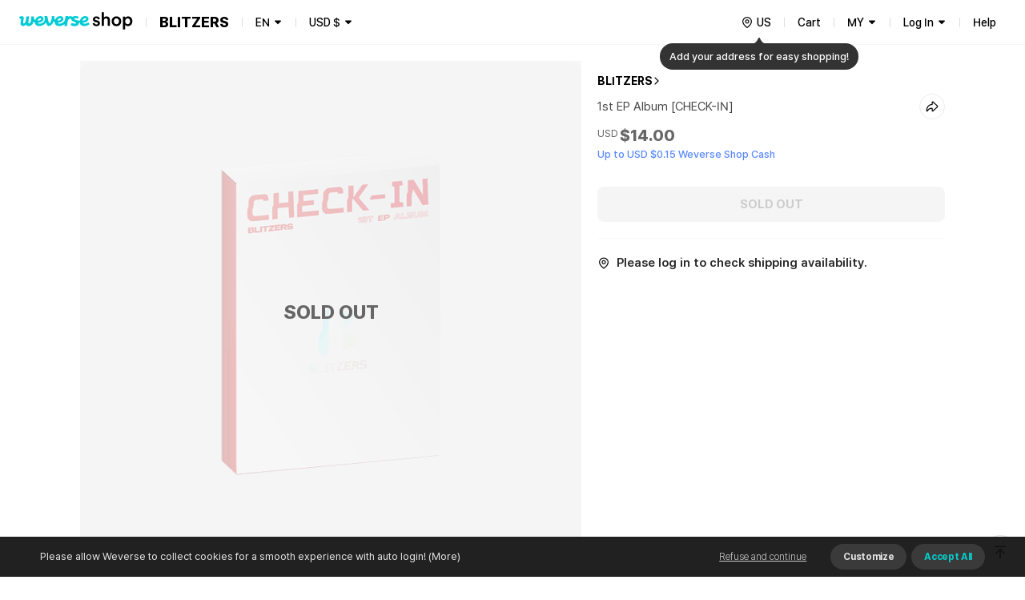

--- FILE ---
content_type: text/html; charset=utf-8
request_url: https://shop.weverse.io/en/shop/USD/artists/72/sales/8984
body_size: 199308
content:
<!DOCTYPE html><html lang="en"><head><meta charSet="utf-8"/><link rel="dns-prefetch" href="https://api.weverseshop.io"/><link rel="dns-prefetch" href="https://cdn-contents.weverseshop.io"/><link rel="preconnect" href="https://api.weverseshop.io" crossorigin="use-credentials"/><link rel="preconnect" href="https://cdn-contents.weverseshop.io" crossorigin="anonymous"/><meta name="og:locale" content="en-US"/><link rel="alternate" hrefLang="en" href="https://shop.weverse.io/en/shop/USD/artists/72/sales/8984"/><meta name="og:locale:alternate" content="ko-KR"/><link rel="alternate" hrefLang="ko" href="https://shop.weverse.io/ko/shop/KRW/artists/72/sales/8984"/><meta name="og:locale:alternate" content="ja-JP"/><link rel="alternate" hrefLang="ja" href="https://shop.weverse.io/ja/shop/JPY/artists/72/sales/8984"/><meta name="og:locale:alternate" content="zh-CN"/><link rel="alternate" hrefLang="zh-cn" href="https://shop.weverse.io/zh-cn/shop/CNY/artists/72/sales/8984"/><meta name="og:locale:alternate" content="zh-TW"/><link rel="alternate" hrefLang="zh-tw" href="https://shop.weverse.io/zh-tw/shop/USD/artists/72/sales/8984"/><meta name="og:locale:alternate" content="es-MX"/><link rel="alternate" hrefLang="es" href="https://shop.weverse.io/es/shop/MXN/artists/72/sales/8984"/><link rel="alternate" hrefLang="x-default" href="https://shop.weverse.io/shop/USD/artists/72/sales/8984"/><meta name="viewport" content="width=device-width, minimum-scale=1.0, maximum-scale=1.0, user-scalable=no"/><meta name="keywords" content=" weverse shop, Weverse by Fans, official shop, official store, BTS official store, official merch, official merchandise, officially licensed merchandise, official membership, official light stick, BTS, TOMORROW X TOGETHER, TXT, SEVENTEEN, SVT, fromis_9, ENHYPEN, weeekly, P1Harmony, Cherry Bullet, CL, HENRY, SUNMI, TREASURE, BLACKPINK, WINNER, iKON, woo!ah!, STAYC, JUST B, EVERGROW, UP10TION, LEE JIN HYUK, VERIVERY, ARMY, MOA, CARAT, ENGENE, TREASURE MAKER, BLINK, INNER CIRCLE, HONEY10, V-DAN, VERRER, ARMY BOMB, weverse concert, concert, music concert, online concert, fanmeeting, fanlive, live streaming, online live streaming, 위버스샵, 위버스 바이 팬즈, 공식샵, 공식스토어, BTS 공식스토어, 공식상품, 공식멤버십, 위버스 콘서트, 콘서트, 팬미팅, 팬라이브, 라이브 스트리밍, 온라인 라이브 스트리밍, Weverse Shop, Weverse by Fans, 公式商品, 公式メンバーシップ, Weverseコンサート, コンサート, ファンミーティング, ファンライブ, ライブストリーミング, オンラインライブストリーミング, 公式グッズ, ライブ, ライブ配信"/><meta property="og:site_name" content="Weverse Shop - All Things for Fans!"/><meta property="og:url" content="https://shop.weverse.io/shop/USD/artists/72/sales/8984"/><meta property="og:type" content="website"/><meta name="twitter:card" content="summary_large_image"/><meta name="twitter:site" content="@weverseshop"/><meta name="twitter:creator" content="@weverseshop"/><meta property="al:ios:url" content="weverseshop://weverseshop.benx.co/?view=shopDetail&amp;shop=GL&amp;artistId=72&amp;saleId=8984"/><meta property="al:ios:app_store_id" content="1456559072"/><meta property="al:ios:app_name" content="Weverse Shop - All Things for Fans!"/><meta property="al:android:url" content="weverseshop://weverseshop.benx.co/?view=shopDetail&amp;shop=GL&amp;artistId=72&amp;saleId=8984"/><meta property="al:android:app_name" content="Weverse Shop - All Things for Fans!"/><meta property="al:android:package" content="co.benx.weply"/><meta property="al:web:url" content="https://shop.weverse.io/shop/USD/artists/72/sales/8984"/><meta name="app-version" content="2.12.1"/><link rel="icon" href="https://shop.weverse.io/favicon.ico"/><link rel="apple-touch-icon" href="https://shop.weverse.io/weverseshop-touchicon.png"/><title>BLITZERS | 1st EP Album [CHECK-IN]</title><meta name="description" content="Check out the 1st EP Album [CHECK-IN] merch of BLITZERS on Weverse Shop, the official merch store!"/><meta property="og:title" content="BLITZERS | 1st EP Album [CHECK-IN]"/><meta property="og:description" content="Check out the 1st EP Album [CHECK-IN] merch of BLITZERS on Weverse Shop, the official merch store!"/><meta property="og:image" content="https://cdn-contents.weverseshop.io/public/shop/5ff0ed8faee33877f2649ca61de7272d.png"/><meta name="thumbnail" content="https://cdn-contents.weverseshop.io/public/shop/5ff0ed8faee33877f2649ca61de7272d.png"/><script type="application/ld+json">{"@context":"http://schema.org","@type":"Product","name":"1st EP Album [CHECK-IN]","image":["https://cdn-contents.weverseshop.io/public/shop/5ff0ed8faee33877f2649ca61de7272d.png"],"url":"https://shop.weverse.io/shop/USD/artists/72/sales/8984","productID":"8984","description":"Check out the 1st EP Album [CHECK-IN] merch of BLITZERS on Weverse Shop, the official merch store!","offers":{"@type":"Offer","priceCurrency":"USD","price":"14","itemCondition":"http://schema.org/NewCondition","availability":"http://schema.org/OutOfStock"}}</script><meta name="next-head-count" content="43"/><meta name="format-detection" content="telephone=no"/><link rel="stylesheet" href="https://cdnjs.cloudflare.com/ajax/libs/pretendard/1.3.6/static/pretendard-dynamic-subset.css"/><link rel="preload" href="/_next/static/css/1f11aa744a5b6d57.css" as="style"/><link rel="stylesheet" href="/_next/static/css/1f11aa744a5b6d57.css" data-n-g=""/><noscript data-n-css=""></noscript><script defer="" nomodule="" src="/_next/static/chunks/polyfills-c67a75d1b6f99dc8.js"></script><script src="/_next/static/chunks/webpack-64b1919ad1a76dce.js" defer=""></script><script src="/_next/static/chunks/framework-afd0c04affccf918.js" defer=""></script><script src="/_next/static/chunks/main-e1384c218b75981b.js" defer=""></script><script src="/_next/static/chunks/pages/_app-fa174cadaae2f52e.js" defer=""></script><script src="/_next/static/chunks/5675-639c3a51170be14f.js" defer=""></script><script src="/_next/static/chunks/7536-a05acfd5524c46dc.js" defer=""></script><script src="/_next/static/chunks/9100-8d024655b684fd57.js" defer=""></script><script src="/_next/static/chunks/934-f873fe00459ff649.js" defer=""></script><script src="/_next/static/chunks/5991-28262d501837e4f2.js" defer=""></script><script src="/_next/static/chunks/2006-c1a9c47911a1481d.js" defer=""></script><script src="/_next/static/chunks/248-fcc208e533e1a4a8.js" defer=""></script><script src="/_next/static/chunks/5340-427e776b8f3c9651.js" defer=""></script><script src="/_next/static/chunks/5420-280dea9bc76e1230.js" defer=""></script><script src="/_next/static/chunks/5642-b6cca632daf9c321.js" defer=""></script><script src="/_next/static/chunks/9314-82cab45367e96e99.js" defer=""></script><script src="/_next/static/chunks/9397-e4550fadfb449a1d.js" defer=""></script><script src="/_next/static/chunks/3862-e32bc287e2b41d3e.js" defer=""></script><script src="/_next/static/chunks/2948-691d0a602d72fd25.js" defer=""></script><script src="/_next/static/chunks/6972-f670cbf0e046bfc2.js" defer=""></script><script src="/_next/static/chunks/3578-1c7378cdcbcb6226.js" defer=""></script><script src="/_next/static/chunks/3782-224bd4d6e91701da.js" defer=""></script><script src="/_next/static/chunks/9657-04fc1710165bee5c.js" defer=""></script><script src="/_next/static/chunks/1870-716829eaa46f05f6.js" defer=""></script><script src="/_next/static/chunks/5942-39aa2beac11eb1a8.js" defer=""></script><script src="/_next/static/chunks/3571-7d22ea78760124d9.js" defer=""></script><script src="/_next/static/chunks/4615-5c4cd690a7db09a3.js" defer=""></script><script src="/_next/static/chunks/4452-87b77ccd40b98043.js" defer=""></script><script src="/_next/static/chunks/7015-05dee96957c49a37.js" defer=""></script><script src="/_next/static/chunks/7219-a65a1adbf0f5e3d9.js" defer=""></script><script src="/_next/static/chunks/pages/shop/%5BshopAndCurrency%5D/artists/%5BartistId%5D/sales/%5BsaleId%5D-9582c7c727ede962.js" defer=""></script><script src="/_next/static/tTBM3MBeVY7fWw0_nt_Os/_buildManifest.js" defer=""></script><script src="/_next/static/tTBM3MBeVY7fWw0_nt_Os/_ssgManifest.js" defer=""></script><style data-styled="" data-styled-version="5.3.3">.gbiFem{display:-webkit-box;display:-webkit-flex;display:-ms-flexbox;display:flex;-webkit-flex-direction:column;-ms-flex-direction:column;flex-direction:column;min-height:100%;--fixed-top-height:4.8rem;--layout-max-width:108rem;--layout-padding:var(--system-size-margin-screen-125,1rem);padding-bottom:var(--fixed-bottom-height,0);}/*!sc*/
@media screen and (min-width:1024px){.gbiFem{--fixed-top-height:5.6rem;}}/*!sc*/
data-styled.g1[id="sc-e3017bf6-0"]{content:"gbiFem,"}/*!sc*/
.jxsbmZ{padding-top:var(--fixed-top-height);}/*!sc*/
data-styled.g2[id="sc-e3017bf6-1"]{content:"jxsbmZ,"}/*!sc*/
html{height:100%;font-size:10px;}/*!sc*/
:root{--base-color-light-gray-50:#fafafaff;--base-size-0:0rem;--base-color-light-gray-75:#f4f4f4ff;--base-color-light-gray-100:#eeeeeeff;--base-color-light-gray-200:#dededeff;--base-color-light-gray-300:#ccccccff;--base-color-light-gray-400:#aeaeaeff;--base-color-light-gray-500:#8e8e8eff;--base-color-light-gray-600:#666666ff;--base-color-light-gray-700:#484848ff;--base-color-light-gray-800:#282828ff;--base-color-light-gray-900:#111111ff;--base-color-light-coolgray-50:#f7f8faff;--base-color-light-coolgray-75:#f2f3f7ff;--base-color-light-coolgray-900:#0f1117ff;--base-color-light-coolgray-100:#ebedf2ff;--base-color-light-coolgray-200:#dcdee4ff;--base-color-light-coolgray-300:#c8cad1ff;--base-color-light-coolgray-400:#aeb1b8ff;--base-color-light-coolgray-500:#8b8d94ff;--base-color-light-coolgray-600:#64666cff;--base-color-light-coolgray-700:#45474fff;--base-color-light-coolgray-800:#25272eff;--base-color-light-black:#000000ff;--base-color-light-black-50a:#0000000a;--base-color-light-black-100a:#0000001a;--base-color-light-black-200a:#00000033;--base-color-light-black-300a:#0000004d;--base-color-light-black-400a:#00000080;--base-color-light-black-500a:#000000a6;--base-color-light-black-600a:#000000cc;--base-color-light-black-700a:#000000e6;--base-color-light-black-800a:#000000f7;--base-color-light-white:#ffffffff;--base-color-light-white-50a:#ffffff0d;--base-color-light-white-100a:#ffffff1a;--base-color-light-white-200a:#ffffff33;--base-color-light-white-300a:#ffffff4d;--base-color-light-white-400a:#ffffff80;--base-color-light-white-500a:#ffffffa6;--base-color-light-white-600a:#ffffffcc;--base-color-light-white-700a:#ffffffe6;--base-color-light-white-800a:#fffffff7;--base-color-light-mint-25:#f5fefeff;--base-color-light-mint-50:#eafdfdff;--base-color-light-mint-75:#ddfafaff;--base-color-light-mint-100:#d1f7f7ff;--base-color-light-mint-200:#b2efefff;--base-color-light-mint-300:#8de8e7ff;--base-color-light-mint-400:#5adddbff;--base-color-light-mint-500:#00cbd5;--base-color-light-mint-600:#00bcbaff;--base-color-light-mint-700:#00a2a1ff;--base-color-light-mint-800:#007c7aff;--base-color-light-mint-900:#005655ff;--base-color-light-red-25:#fff6f6ff;--base-color-light-red-50:#fff2f1ff;--base-color-light-red-75:#ffedecff;--base-color-light-red-100:#ffdfdcff;--base-color-light-red-200:#ffc8c3ff;--base-color-light-red-300:#ff9e96ff;--base-color-light-red-400:#ff7e77ff;--base-color-light-red-500:#fe5b58ff;--base-color-light-red-600:#f4514fff;--base-color-light-red-700:#de4544ff;--base-color-light-red-800:#bc3736ff;--base-color-light-red-900:#810010ff;--base-color-light-green-25:#f5fff9ff;--base-color-light-green-50:#ebfef2ff;--base-color-light-green-75:#defceaff;--base-color-light-green-100:#d2fce3ff;--base-color-light-green-200:#a4f7caff;--base-color-light-green-300:#81ebb0ff;--base-color-light-green-400:#58e09bff;--base-color-light-green-500:#00d284ff;--base-color-light-green-600:#00c57fff;--base-color-light-green-700:#00a66dff;--base-color-light-green-800:#028959ff;--base-color-light-green-900:#075939ff;--base-color-light-purple-25:#faf7ffff;--base-color-light-purple-50:#f5eeffff;--base-color-light-purple-75:#f2eaffff;--base-color-light-purple-100:#ebddffff;--base-color-light-purple-200:#e2ccffff;--base-color-light-purple-300:#c9acfeff;--base-color-light-purple-400:#bb91ffff;--base-color-light-purple-500:#ab6fffff;--base-color-light-purple-600:#a562ffff;--base-color-light-purple-700:#945be4ff;--base-color-light-purple-800:#8247cfff;--base-color-light-purple-900:#5d1e9fff;--base-color-light-pink-25:#fff8fbff;--base-color-light-pink-50:#fef3f7ff;--base-color-light-pink-75:#feeef4ff;--base-color-light-pink-100:#ffe2edff;--base-color-light-pink-200:#ffcaddff;--base-color-light-pink-300:#ff97bfff;--base-color-light-pink-400:#f879aaff;--base-color-light-pink-500:#f65895ff;--base-color-light-pink-600:#e94c8aff;--base-color-light-pink-700:#d4407bff;--base-color-light-pink-800:#bf2969ff;--base-color-light-pink-900:#7b1541ff;--base-color-light-blue-25:#f5f8ffff;--base-color-light-blue-50:#edf3ffff;--base-color-light-blue-75:#e7efffff;--base-color-light-blue-100:#dce8ffff;--base-color-light-blue-200:#c0d7ffff;--base-color-light-blue-300:#9abfffff;--base-color-light-blue-400:#7aa5ffff;--base-color-light-blue-500:#5989feff;--base-color-light-blue-600:#5283feff;--base-color-light-blue-700:#4873e5ff;--base-color-light-blue-800:#375ecfff;--base-color-light-blue-900:#19379eff;--base-color-light-brand-mint:#07d8e2ff;--base-color-light-brand-green:#35e99dff;--base-size-25:0.2rem;--base-size-50:0.4rem;--base-size-75:0.6rem;--base-size-100:0.8rem;--base-size-125:1rem;--base-size-150:1.2rem;--base-size-200:1.6rem;--base-size-250:2rem;--base-size-300:2.4rem;--base-size-350:2.8rem;--base-size-400:3.2rem;--base-size-500:4rem;--base-size-600:4.8rem;--base-size-700:5.6rem;--base-size-800:6.4rem;--base-size-900:7.2rem;--base-size-1000:8rem;--base-color-dark-gray-50:#161616ff;--base-color-dark-gray-75:#1f1f1fff;--base-color-dark-gray-100:#282828ff;--base-color-dark-coolgray-50:#14161cff;--base-color-dark-pink-900:#fcd1e2ff;--base-color-dark-blue-25:#101a30ff;--base-color-dark-blue-50:#15203cff;--base-color-dark-blue-75:#1d2d54ff;--base-color-dark-blue-100:#2a4178ff;--base-color-dark-blue-200:#37549dff;--base-color-dark-blue-300:#4368c1ff;--base-color-dark-blue-400:#507be5ff;--base-color-dark-blue-500:#5989feff;--base-color-dark-blue-600:#779efeff;--base-color-dark-coolgray-75:#1d1f25ff;--base-color-dark-blue-700:#95b3feff;--base-color-dark-blue-800:#b3c9feff;--base-color-dark-blue-900:#d1defeff;--base-color-dark-brand-mint:#07d8e2ff;--base-color-dark-brand-green:#35e99dff;--base-color-dark-coolgray-100:#26282fff;--base-color-dark-coolgray-200:#31333aff;--base-color-dark-coolgray-300:#3c3e45ff;--base-color-dark-coolgray-400:#53555cff;--base-color-dark-coolgray-500:#75777dff;--base-color-dark-coolgray-600:#9799a0ff;--base-color-dark-coolgray-700:#b8bbc1ff;--base-color-dark-coolgray-800:#dbdde3ff;--base-color-dark-gray-200:#333333ff;--base-color-dark-coolgray-900:#f3f4f6ff;--base-color-dark-black:#000000ff;--base-color-dark-black-50a:#0000000a;--base-color-dark-black-100a:#0000001a;--base-color-dark-black-200a:#00000033;--base-color-dark-black-300a:#0000004d;--base-color-dark-black-400a:#00000080;--base-color-dark-black-500a:#000000a6;--base-color-dark-black-600a:#000000cc;--base-color-dark-black-700a:#000000e6;--base-color-dark-gray-300:#3e3e3eff;--base-color-dark-black-800a:#000000f7;--base-color-dark-white:#ffffffff;--base-color-dark-white-50a:#ffffff0d;--base-color-dark-white-100a:#ffffff1a;--base-color-dark-white-200a:#ffffff33;--base-color-dark-white-300a:#ffffff4d;--base-color-dark-white-400a:#ffffff80;--base-color-dark-white-500a:#ffffffa6;--base-color-dark-white-600a:#ffffffcc;--base-color-dark-white-700a:#ffffffe6;--base-color-dark-gray-400:#555555ff;--base-color-dark-white-800a:#fffffff7;--base-color-dark-mint-25:#011d1cff;--base-color-dark-mint-50:#012626ff;--base-color-dark-mint-75:#023a39ff;--base-color-dark-mint-100:#035756ff;--base-color-dark-mint-200:#047473ff;--base-color-dark-mint-300:#059190ff;--base-color-dark-mint-400:#06aeadff;--base-color-dark-mint-500:#01d5df;--base-color-dark-mint-600:#34d5d3ff;--base-color-dark-gray-500:#777777ff;--base-color-dark-mint-700:#61deddff;--base-color-dark-mint-800:#8ee7e6ff;--base-color-dark-mint-900:#bbf1f0ff;--base-color-dark-red-25:#301110ff;--base-color-dark-red-50:#3c1514ff;--base-color-dark-red-75:#541e1dff;--base-color-dark-red-100:#782b29ff;--base-color-dark-red-200:#9d3836ff;--base-color-dark-red-300:#c14543ff;--base-color-dark-red-400:#e5524fff;--base-color-dark-gray-600:#999999ff;--base-color-dark-red-500:#fe5b58ff;--base-color-dark-red-600:#fe7876ff;--base-color-dark-red-700:#fe9694ff;--base-color-dark-red-800:#feb4b3ff;--base-color-dark-red-900:#fed2d1ff;--base-color-dark-green-25:#001e12ff;--base-color-dark-green-50:#002819ff;--base-color-dark-green-75:#003c25ff;--base-color-dark-green-100:#005a38ff;--base-color-dark-green-200:#00784bff;--base-color-dark-gray-700:#bbbbbbff;--base-color-dark-green-300:#00965eff;--base-color-dark-green-400:#00b471ff;--base-color-dark-green-500:#00d284ff;--base-color-dark-green-600:#2eda9aff;--base-color-dark-green-700:#5ce2b0ff;--base-color-dark-green-800:#8beac7ff;--base-color-dark-green-900:#b9f2ddff;--base-color-dark-purple-25:#201530ff;--base-color-dark-purple-50:#281a3cff;--base-color-dark-purple-75:#392555ff;--base-color-dark-gray-800:#ddddddff;--base-color-dark-purple-100:#513479ff;--base-color-dark-purple-200:#69449dff;--base-color-dark-purple-300:#8254c2ff;--base-color-dark-purple-400:#9a64e6ff;--base-color-dark-purple-500:#ab6fffff;--base-color-dark-purple-600:#ba89ffff;--base-color-dark-purple-700:#c9a3ffff;--base-color-dark-purple-800:#d8bdffff;--base-color-dark-purple-900:#e8d7ffff;--base-color-dark-pink-25:#2e101cff;--base-color-dark-gray-900:#f4f4f4ff;--base-color-dark-pink-50:#3a1423ff;--base-color-dark-pink-75:#521d31ff;--base-color-dark-pink-100:#752946ff;--base-color-dark-pink-200:#98365cff;--base-color-dark-pink-300:#bb4371ff;--base-color-dark-pink-400:#de4f86ff;--base-color-dark-pink-500:#f65895ff;--base-color-dark-pink-600:#f776a8ff;--base-color-dark-pink-700:#f994bbff;--base-color-dark-pink-800:#fab3ceff;--base-size-negative-25:-0.2rem;--base-size-negative-50:-0.4rem;--base-size-negative-75:-0.6rem;--base-size-negative-100:-0.8rem;--base-size-negative-200:-1.6rem;--base-size-negative-250:-2rem;--base-size-negative-300:-2.4rem;--base-size-negative-150:-1.2rem;--base-logo-weverse:8.8rem;--base-logo-weverse_account:18.3rem;--base-logo-weverse_albums:17.2rem;--base-logo-weverse_backstage:20.8rem;--base-logo-weverse_concerts:18.8rem;--base-logo-weverse_insight:16.5rem;--base-logo-weverse_magazine:19.7rem;--base-logo-weverse_shop:14.5rem;--base-logo-weverse_jellyshop:10.2rem;--base-logo-weverse_jellyshop_billing:8rem;--base-color-light-red-point:#ff1744ff;--base-color-dark-red-point:#ff1744ff;--base-color-light-black-0a:#00000000;--base-color-dark-white-0a:#ffffff00;--base-color-dark-black-0a:#00000000;--base-color-light-white-0a:#ffffff00;--base-size-450:3.6rem;--base-size-550:4.4rem;--base-size-650:5.2rem;--base-text_size-text-25:0.9rem;--base-text_size-text-50:1.1rem;--base-text_size-text-75:1.2rem;--base-text_size-text-100:1.3rem;--base-text_size-text-150:1.4rem;--base-text_size-text-200:1.5rem;--base-text_size-text-300:1.6rem;--base-text_size-text-400:1.8rem;--base-text_size-text-500:2rem;--base-text_size-text-600:2.4rem;--base-text_size-text-700:2.8rem;--base-text_size-text-800:3.2rem;--base-text_size-text-900:3.6rem;--base-lineheight-text-lineheight-900:4.7rem;--base-lineheight-text-lineheight-800:4.2rem;--base-lineheight-text-lineheight-700:3.6rem;--base-lineheight-text-lineheight-600:3.1rem;--base-lineheight-text-lineheight-500:2.6rem;--base-lineheight-text-lineheight-400:2.3rem;--base-lineheight-text-lineheight-300:2.2rem;--base-lineheight-text-lineheight-200:2.1rem;--base-lineheight-text-lineheight-150:1.8rem;--base-lineheight-text-lineheight-100:1.7rem;--base-lineheight-text-lineheight-75:1.6rem;--base-lineheight-text-lineheight-50:1.4rem;--base-lineheight-text-lineheight-25:1.2rem;--base-text_weight-text-weight-800:80rem;--base-text_weight-text-weight-700:70rem;--base-text_weight-text-weight-500:50rem;--base-text_weight-text-weight-400:40rem;--base-text_weight-text-weight-600:60rem;--system-color-text-primary:var(--base-color-light-mint-600);--system-color-icon-default:var(--base-color-light-black);--system-color-surface-default:var(--base-color-light-white);--system-color-text-gray-900:var(--base-color-light-gray-900);--system-color-text-gray-800:var(--base-color-light-gray-800);--system-color-text-gray-700:var(--base-color-light-gray-700);--system-color-text-gray-600:var(--base-color-light-gray-600);--system-color-text-gray-500:var(--base-color-light-gray-500);--system-color-text-default:var(--base-color-light-black);--system-color-text-600a:var(--base-color-light-black-600a);--system-color-text-500a:var(--base-color-light-black-500a);--system-color-text-400a:var(--base-color-light-black-400a);--system-color-text-200a:var(--base-color-light-black-200a);--system-color-text-white-700a-same:var(--base-color-light-white-700a);--system-color-text-white-500a-same:var(--base-color-light-white-500a);--system-color-text-white-400a-same:var(--base-color-light-white-400a);--system-color-text-white-300a-same:var(--base-color-light-white-300a);--system-color-surface-default-gray-50:var(--base-color-light-coolgray-50);--system-color-surface-gray-75:var(--base-color-light-coolgray-75);--system-color-surface-gray-100:var(--base-color-light-coolgray-100);--system-color-surface-gray-200:var(--base-color-light-coolgray-200);--system-color-surface-gray-300:var(--base-color-light-coolgray-300);--system-color-surface-gray-900:var(--base-color-light-gray-900);--system-color-surface-black-600a-same:var(--base-color-light-black-600a);--system-color-surface-black-400a-same:var(--base-color-light-black-400a);--system-color-surface-black-200a-same:var(--base-color-light-black-200a);--system-color-surface-green:var(--base-color-light-green-50);--system-color-surface-primary:var(--base-color-light-mint-50);--system-color-surface-blue:var(--base-color-light-blue-50);--system-color-surface-purple:var(--base-color-light-purple-50);--system-color-surface-pink:var(--base-color-light-pink-50);--system-color-surface-red:var(--base-color-light-red-50);--system-size-radius-box-75:var(--base-size-75);--system-color-icon-gray-800:var(--base-color-light-coolgray-800);--system-color-icon-gray-700:var(--base-color-light-coolgray-700);--system-color-icon-gray-500:var(--base-color-light-coolgray-500);--system-color-icon-gray-300:var(--base-color-light-coolgray-300);--system-color-icon-black-600a-same:var(--base-color-light-black-600a);--system-color-icon-black-500a-same:var(--base-color-light-black-500a);--system-color-icon-black-400a-same:var(--base-color-light-black-400a);--system-color-icon-black-200a-same:var(--base-color-light-black-200a);--system-color-icon-white-same:var(--base-color-light-white);--system-color-icon-white-600a-same:var(--base-color-light-white-600a);--system-color-icon-white-500a-same:var(--base-color-light-white-500a);--system-color-icon-white-400a-same:var(--base-color-light-white-400a);--system-color-icon-white-300a-same:var(--base-color-light-white-300a);--system-color-divide-gray-50:var(--base-color-light-coolgray-50);--system-color-divide-gray-75:var(--base-color-light-coolgray-75);--system-color-divide-gray-100:var(--base-color-light-coolgray-100);--system-color-divide-gray-300:var(--base-color-light-coolgray-300);--system-color-divide-white-300a-same:var(--base-color-light-white-300a);--system-color-divide-white-500a-same:var(--base-color-light-white-500a);--system-color-roles-primary:var(--base-color-light-mint-500);--system-color-roles-secondary-blue:var(--base-color-light-blue-500);--system-color-roles-secondary-green:var(--base-color-light-green-500);--system-color-roles-secondary-purple:var(--base-color-light-purple-500);--system-color-roles-secondary-pink:var(--base-color-light-pink-500);--system-color-roles-accent-primary:var(--base-color-light-mint-500);--system-color-roles-negative:var(--base-color-light-red-500);--system-color-roles-accent-blue:var(--base-color-light-blue-500);--system-color-status-active-primary:var(--base-color-light-mint-500);--system-color-status-hover-primary:var(--base-color-light-mint-600);--system-color-status-inactive-primary:var(--base-color-light-mint-200);--system-color-status-active-blue:var(--base-color-light-blue-500);--system-color-status-hover-blue:var(--base-color-light-blue-700);--system-color-status-active-gray-900:var(--base-color-light-coolgray-900);--system-color-status-inactive-gray:var(--base-color-light-coolgray-200);--system-color-status-active-gray-75:var(--base-color-light-coolgray-75);--system-color-status-danger-red:var(--base-color-light-red-500);--system-color-status-inactive-blue:var(--base-color-light-blue-200);--system-color-text-gray-300:var(--base-color-light-gray-300);--system-color-surface-default-2:var(--base-color-light-white);--system-color-surface-default-gray-50-2:var(--base-color-light-coolgray-50);--system-color-surface-gray-75-2:var(--base-color-light-coolgray-75);--system-color-surface-gray-100-2:var(--base-color-light-coolgray-100);--system-color-text-white-same:var(--base-color-light-white);--system-color-text-black-same:var(--base-color-light-black);--system-color-icon-black-same:var(--base-color-light-black);--system-color-surface-white-same:var(--base-color-light-white);--system-color-surface-black-same:var(--base-color-light-black);--system-color-roles-brand-mint:var(--base-color-light-brand-mint);--system-color-roles-brand-green:var(--base-color-light-brand-green);--system-color-surface-white-50a-same:var(--base-color-light-white-50a);--system-color-surface-white-100a-same:var(--base-color-light-white-100a);--system-color-surface-white-200a-same:var(--base-color-light-white-200a);--system-color-outline-default-50a:var(--base-color-light-black-50a);--system-color-surface-default-3:var(--base-color-light-white);--system-color-surface-primary-100:var(--base-color-light-mint-100);--system-color-surface-green-100:var(--base-color-light-green-100);--system-color-surface-blue-100:var(--base-color-light-blue-100);--system-color-surface-purple-100:var(--base-color-light-purple-100);--system-color-surface-pink-100:var(--base-color-light-pink-100);--system-color-surface-red-100:var(--base-color-light-red-100);--system-color-text-default-reverse:var(--base-color-light-white);--system-color-surface-default-reverse:var(--base-color-light-black);--system-color-surface-white-300a-same:var(--base-color-light-white-300a);--system-color-surface-white-500a-same:var(--base-color-light-white-500a);--system-color-surface-default-4:var(--base-color-light-white);--system-color-icon-default-reverse:var(--base-color-light-white);--system-size-margin-screen-0:var(--base-size-0);--system-size-margin-screen-125:var(--base-size-125);--system-size-margin-screen-200:var(--base-size-200);--system-size-margin-screen-250:var(--base-size-250);--system-size-padding-box-50:var(--base-size-50);--system-size-padding-box-75:var(--base-size-75);--system-size-padding-box-100:var(--base-size-100);--system-size-padding-box-150:var(--base-size-150);--system-size-padding-box-200:var(--base-size-200);--system-size-padding-box-250:var(--base-size-250);--system-size-padding-box-350:var(--base-size-350);--system-size-padding-thumb-50:var(--base-size-50);--system-size-padding-thumb-100:var(--base-size-100);--system-size-padding-thumb-250:var(--base-size-250);--system-size-padding-thumb-350:var(--base-size-350);--system-size-radius-box-100:var(--base-size-100);--system-size-radius-box-150:var(--base-size-150);--system-size-radius-box-200:var(--base-size-200);--system-size-radius-box-250:var(--base-size-250);--system-size-radius-box-300:var(--base-size-300);--system-size-radius-thumb-150:var(--base-size-150);--system-size-radius-thumb-200:var(--base-size-200);--system-size-radius-thumb-250:var(--base-size-250);--system-color-surface-default-gray-50-same:var(--base-color-light-coolgray-50);--system-color-divide-gray-200:var(--base-color-light-coolgray-200);--system-color-icon-primary:var(--base-color-light-mint-600);--system-color-outline-default-100a:var(--base-color-light-black-100a);--system-color-outline-default-50a-2:var(--base-color-light-black-50a);--system-color-surface-default-800a:var(--base-color-light-white-800a);--system-color-outline-gray-100:var(--base-color-light-coolgray-100);--system-color-outline-default:var(--base-color-light-black);--system-color-outline-default-reverse:var(--base-color-light-white);--system-color-icon-gray-900:var(--base-color-light-coolgray-900);--system-color-outline-gray-200:var(--base-color-light-coolgray-200);--system-color-text-gray-400:var(--base-color-light-gray-400);--system-color-icon-gray-400:var(--base-color-light-coolgray-400);--system-size-icon-24mquad:var(--base-size-300);--system-size-icon-24nquad:var(--base-size-150);--system-size-icon-20mquad:var(--base-size-250);--system-size-icon-20nquad:var(--base-size-125);--system-size-icon-16mquad:var(--base-size-200);--system-size-icon-16nquad:var(--base-size-100);--system-size-icon-12mquad:var(--base-size-150);--system-size-icon-12nquad:var(--base-size-75);--system-size-padding-box-25:var(--base-size-25);--system-size-padding-box-0:var(--base-size-0);--system-size-padding-thumb-25:var(--base-size-25);--system-size-padding-thumb-0:var(--base-size-0);--system-size-padding-box-300:var(--base-size-300);--system-size-padding-thumb-300:var(--base-size-300);--system-fixed_color-roles-primary:var(--base-color-dark-mint-500);--system-fixed_color-status-active-primary:var(--base-color-dark-mint-500);--system-fixed_color-status-hover-primary:var(--base-color-dark-mint-600);--system-fixed_color-status-inactive-primary:var(--base-color-dark-mint-200);--system-fixed_color-status-active-blue:var(--base-color-dark-blue-500);--system-fixed_color-status-hover-blue:var(--base-color-dark-blue-700);--system-fixed_color-status-inactive-blue:var(--base-color-dark-blue-200);--system-fixed_color-status-active-gray-900:var(--base-color-dark-gray-900);--system-fixed_color-status-active-gray-75:var(--base-color-dark-coolgray-75);--system-fixed_color-status-inactive-gray:var(--base-color-dark-gray-300);--system-fixed_color-status-danger-red:var(--base-color-dark-red-500);--system-fixed_color-surface-default-reverse:var(--base-color-dark-white);--system-fixed_color-surface-default:var(--base-color-dark-black);--system-fixed_color-surface-default-gray-50:var(--base-color-dark-gray-50);--system-fixed_color-surface-default-gray-50-same:var(--base-color-light-coolgray-50);--system-fixed_color-surface-gray-75:var(--base-color-dark-gray-75);--system-fixed_color-surface-gray-100:var(--base-color-dark-gray-100);--system-fixed_color-surface-gray-200:var(--base-color-dark-gray-200);--system-fixed_color-surface-gray-300:var(--base-color-dark-gray-300);--system-fixed_color-surface-gray-900:var(--base-color-dark-gray-900);--system-fixed_color-surface-default-800a:var(--base-color-dark-black-800a);--system-fixed_color-surface-black-same:var(--base-color-dark-black);--system-fixed_color-surface-black-200a-same:var(--base-color-dark-black-200a);--system-fixed_color-surface-black-400a-same:var(--base-color-dark-black-400a);--system-fixed_color-surface-black-600a-same:var(--base-color-dark-black-600a);--system-fixed_color-surface-white-same:var(--base-color-dark-white);--system-fixed_color-surface-white-50a-same:var(--base-color-dark-white-50a);--system-fixed_color-surface-white-100a-same:var(--base-color-dark-white-100a);--system-fixed_color-surface-white-200a-same:var(--base-color-dark-white-200a);--system-fixed_color-surface-white-300a-same:var(--base-color-dark-white-300a);--system-fixed_color-surface-white-500a-same:var(--base-color-dark-white-500a);--system-fixed_color-surface-primary:var(--base-color-dark-mint-50);--system-fixed_color-surface-primary-100:var(--base-color-dark-mint-100);--system-fixed_color-surface-green:var(--base-color-dark-green-50);--system-fixed_color-surface-green-100:var(--base-color-dark-green-100);--system-fixed_color-surface-blue:var(--base-color-dark-blue-50);--system-fixed_color-surface-blue-100:var(--base-color-dark-blue-100);--system-fixed_color-surface-purple:var(--base-color-dark-purple-50);--system-fixed_color-surface-purple-100:var(--base-color-dark-purple-100);--system-fixed_color-surface-pink:var(--base-color-dark-pink-50);--system-fixed_color-surface-pink-100:var(--base-color-dark-pink-100);--system-fixed_color-surface-red:var(--base-color-dark-red-50);--system-fixed_color-surface-red-100:var(--base-color-dark-red-100);--system-fixed_color-icon-primary:var(--base-color-dark-mint-600);--system-fixed_color-icon-default:var(--base-color-dark-white);--system-fixed_color-icon-default-reverse:var(--base-color-dark-black);--system-fixed_color-icon-gray-300:var(--base-color-dark-gray-300);--system-fixed_color-icon-gray-400:var(--base-color-dark-gray-400);--system-fixed_color-icon-gray-500:var(--base-color-dark-gray-500);--system-fixed_color-icon-gray-700:var(--base-color-dark-gray-700);--system-fixed_color-icon-gray-800:var(--base-color-dark-gray-800);--system-fixed_color-icon-gray-900:var(--base-color-dark-gray-900);--system-fixed_color-icon-black-same:var(--base-color-dark-black);--system-fixed_color-icon-black-200a-same:var(--base-color-dark-black-200a);--system-fixed_color-icon-black-400a-same:var(--base-color-dark-black-400a);--system-fixed_color-icon-black-500a-same:var(--base-color-dark-black-500a);--system-fixed_color-icon-black-600a-same:var(--base-color-dark-black-600a);--system-fixed_color-icon-white-same:var(--base-color-dark-white);--system-fixed_color-icon-white-300a-same:var(--base-color-dark-white-300a);--system-fixed_color-icon-white-400a-same:var(--base-color-dark-white-400a);--system-fixed_color-icon-white-500a-same:var(--base-color-dark-white-500a);--system-fixed_color-icon-white-600a-same:var(--base-color-dark-white-600a);--system-fixed_color-text-primary:var(--base-color-dark-mint-600);--system-fixed_color-text-default:var(--base-color-dark-white);--system-fixed_color-text-default-reverse:var(--base-color-dark-black);--system-fixed_color-text-gray-300:var(--base-color-dark-gray-300);--system-fixed_color-text-gray-400:var(--base-color-dark-gray-400);--system-fixed_color-text-gray-500:var(--base-color-dark-gray-500);--system-fixed_color-text-gray-600:var(--base-color-dark-gray-600);--system-fixed_color-text-gray-700:var(--base-color-dark-gray-700);--system-fixed_color-text-gray-800:var(--base-color-dark-gray-800);--system-fixed_color-text-gray-900:var(--base-color-dark-gray-900);--system-fixed_color-text-200a:var(--base-color-dark-white-200a);--system-fixed_color-text-400a:var(--base-color-dark-white-400a);--system-fixed_color-text-500a:var(--base-color-dark-white-500a);--system-fixed_color-text-600a:var(--base-color-dark-white-600a);--system-fixed_color-text-black-same:var(--base-color-dark-black);--system-fixed_color-text-white-same:var(--base-color-dark-white);--system-fixed_color-text-white-300a-same:var(--base-color-dark-white-300a);--system-fixed_color-text-white-400a-same:var(--base-color-dark-white-400a);--system-fixed_color-text-white-500a-same:var(--base-color-dark-white-500a);--system-fixed_color-text-white-700a-same:var(--base-color-dark-white-700a);--system-fixed_color-divide-gray-50:var(--base-color-dark-gray-50);--system-fixed_color-divide-gray-75:var(--base-color-dark-gray-75);--system-fixed_color-divide-gray-100:var(--base-color-dark-gray-100);--system-fixed_color-divide-gray-200:var(--base-color-dark-gray-200);--system-fixed_color-divide-gray-300:var(--base-color-dark-gray-300);--system-fixed_color-divide-white-300a-same:var(--base-color-dark-white-300a);--system-fixed_color-divide-white-500a-same:var(--base-color-dark-white-500a);--system-fixed_color-outline-default:var(--base-color-dark-white);--system-fixed_color-outline-default-reverse:var(--base-color-dark-black);--system-fixed_color-outline-gray-200:var(--base-color-dark-gray-200);--system-fixed_color-outline-gray-300:var(--base-color-dark-gray-300);--system-fixed_color-outline-default-50a:var(--base-color-dark-white-50a);--system-fixed_color-outline-default-50a-2:var(--base-color-dark-white-100a);--system-fixed_color-outline-default-100a:var(--base-color-dark-white-100a);--system-fixed_color-roles-secondary-blue:var(--base-color-dark-blue-500);--system-fixed_color-roles-secondary-green:var(--base-color-dark-green-500);--system-fixed_color-roles-secondary-purple:var(--base-color-dark-purple-500);--system-fixed_color-roles-secondary-pink:var(--base-color-dark-pink-500);--system-fixed_color-roles-accent-primary:var(--base-color-dark-mint-500);--system-fixed_color-roles-accent-blue:var(--base-color-dark-blue-500);--system-fixed_color-roles-negative:var(--base-color-dark-red-500);--system-fixed_color-roles-brand-mint:var(--base-color-dark-brand-mint);--system-fixed_color-roles-brand-green:var(--base-color-dark-brand-green);--system-color-icon-gray-100:var(--base-color-light-coolgray-100);--system-fixed_color-icon-gray-100:var(--base-color-dark-gray-100);--system-fixed_color-outline-gray-400:var(--base-color-dark-gray-400);--system-color-outline-gray-400:var(--base-color-light-coolgray-400);--system-color-status-focus-gray-400:var(--base-color-light-coolgray-400);--system-color-status-background-disabled:var(--base-color-light-coolgray-75);--system-fixed_color-status-focus-gray-400:var(--base-color-dark-gray-400);--system-fixed_color-status-background-disabled:var(--base-color-dark-gray-75);--system-color-status-background-default:var(--base-color-light-white);--system-fixed_color-status-background-default:var(--base-color-dark-black);--system-color-outline-default-200a:var(--base-color-light-black-200a);--system-fixed_color-outline-default-200a:var(--base-color-dark-white-200a);--system-size-padding-box-400:var(--base-size-400);--system-size-padding-box-500:var(--base-size-500);--system-size-padding-box-600:var(--base-size-600);--system-size-padding-box-700:var(--base-size-700);--system-size-padding-box-800:var(--base-size-800);--system-size-padding-box-900:var(--base-size-900);--system-size-padding-box-1000:var(--base-size-1000);--system-size-radius-box-50:var(--base-size-50);--system-size-radius-box-25:var(--base-size-25);--system-size-radius-box-0:var(--base-size-0);--system-color-text-red-accent:var(--base-color-light-red-point);--system-fixed_color-text-red-accent:var(--base-color-dark-red-point);--system-color-surface-default-reverse-0a:var(--base-color-light-black-0a);--system-color-surface-default-0a:var(--base-color-light-white-0a);--system-fixed_color-surface-default-0a:var(--base-color-dark-black-0a);--system-fixed_color-surface-default-reverse-0a:var(--base-color-dark-white-0a);--system-color-surface-default-50a:var(--base-color-light-white-50a);--system-color-surface-default-100a:var(--base-color-light-white-100a);--system-color-surface-default-200a:var(--base-color-light-white-200a);--system-color-surface-default-300a:var(--base-color-light-white-300a);--system-color-surface-default-reverse-50a:var(--base-color-light-black-50a);--system-color-surface-default-reverse-100a:var(--base-color-light-black-100a);--system-color-surface-default-reverse-200a:var(--base-color-light-black-200a);--system-color-surface-default-reverse-300a:var(--base-color-light-black-300a);--system-color-outline-default-300a:var(--base-color-light-black-300a);--system-fixed_color-surface-default-50a:var(--base-color-dark-black-50a);--system-fixed_color-surface-default-100a:var(--base-color-dark-black-100a);--system-fixed_color-surface-default-200a:var(--base-color-dark-black-200a);--system-fixed_color-surface-default-300a:var(--base-color-dark-black-300a);--system-fixed_color-surface-default-reverse-50a:var(--base-color-dark-white-0a);--system-fixed_color-surface-default-reverse-100a:var(--base-color-dark-white-0a);--system-fixed_color-surface-default-reverse-200a:var(--base-color-dark-white-0a);--system-fixed_color-surface-default-reverse-300a:var(--base-color-dark-white-0a);--system-fixed_color-outline-default-300a:var(--base-color-dark-white-300a);--system-color-outline-default-reverse-300a:var(--base-color-light-white-300a);--system-color-outline-default-reverse-200a:var(--base-color-light-white-200a);--system-color-outline-default-reverse-100a:var(--base-color-light-white-100a);--system-color-outline-default-reverse-50a:var(--base-color-light-white-50a);--system-fixed_color-outline-default-reverse-300a:var(--base-color-dark-black-300a);--system-fixed_color-outline-default-reverse-200a:var(--base-color-dark-black-200a);--system-fixed_color-outline-default-reverse-100a:var(--base-color-dark-black-100a);--system-fixed_color-outline-default-reverse-50a:var(--base-color-dark-black-50a);--system-size-button-height-xxlarge:var(--base-size-700);--system-size-button-height-xlarge:var(--base-size-650);--system-size-button-height-large:var(--base-size-550);--system-size-button-height-medium:var(--base-size-500);--system-size-button-height-small:var(--base-size-450);--system-size-button-height-xsmall:var(--base-size-400);--system-size-button-height-xxsmall:var(--base-size-300);--system-color-icon-gray-600:var(--base-color-light-coolgray-600);--system-fixed_color-icon-gray-600:var(--base-color-dark-gray-600);}/*!sc*/
:lang(ko){word-break:keep-all;overflow-wrap:break-word;overflow-wrap:anywhere;}/*!sc*/
:lang(en){overflow-wrap:break-word;}/*!sc*/
@media screen and (min-width:1024px){:lang(en) .sc-e3017bf6-2{-webkit-transform:translateY(-0.3rem);-ms-transform:translateY(-0.3rem);transform:translateY(-0.3rem);}}/*!sc*/
:lang(ja){overflow-wrap:break-word;font-family:'Noto Sans JP',Meiryo,'Hiragino Sans',Pretendard,-apple-system,BlinkMacSystemFont,system-ui,Roboto,'Helvetica Neue','Segoe UI','Apple SD Gothic Neo','Malgun Gothic','Apple Color Emoji','Segoe UI Emoji','Segoe UI Symbol',sans-serif;}/*!sc*/
@media screen and (max-width:320px){:lang(ja) input::-webkit-input-placeholder{font-size:86%;}:lang(ja) input::-moz-placeholder{font-size:86%;}:lang(ja) input:-ms-input-placeholder{font-size:86%;}:lang(ja) input::placeholder{font-size:86%;}}/*!sc*/
body{color:#202429;font-family:Pretendard,-apple-system,BlinkMacSystemFont,system-ui,Roboto,'Helvetica Neue','Segoe UI','Apple SD Gothic Neo','Noto Sans KR','Malgun Gothic','Apple Color Emoji','Segoe UI Emoji','Segoe UI Symbol',sans-serif;font-size:1.6rem;font-weight:normal;font-style:normal;font-stretch:normal;line-height:1;-webkit-letter-spacing:normal;-moz-letter-spacing:normal;-ms-letter-spacing:normal;letter-spacing:normal;width:100%;height:100%;margin:0;padding:0;-webkit-text-size-adjust:none;}/*!sc*/
#root,#__next{width:100%;height:100%;}/*!sc*/
a{color:inherit;-webkit-text-decoration:none;text-decoration:none;}/*!sc*/
label{-webkit-user-select:none;-moz-user-select:none;-ms-user-select:none;user-select:none;}/*!sc*/
button,input,select,textarea{-webkit-appearance:none;-moz-appearance:none;appearance:none;background-color:transparent;color:inherit;font:inherit;-webkit-letter-spacing:inherit;-moz-letter-spacing:inherit;-ms-letter-spacing:inherit;letter-spacing:inherit;}/*!sc*/
:focus:not(:focus-visible){outline:0;}/*!sc*/
::-webkit-input-placeholder{opacity:1;}/*!sc*/
::-moz-placeholder{opacity:1;}/*!sc*/
:-ms-input-placeholder{opacity:1;}/*!sc*/
::placeholder{opacity:1;}/*!sc*/
[disabled]{-webkit-text-fill-color:currentcolor;opacity:1;}/*!sc*/
[tabindex]:focus{outline:none;}/*!sc*/
[tabindex]:focus-visible{outline:revert;}/*!sc*/
:host,:root,[data-theme]{--zIndices-modal:1400;}/*!sc*/
data-styled.g4[id="sc-global-eJYpKl1"]{content:"sc-global-eJYpKl1,"}/*!sc*/
.jLRndd{padding:0;margin:0;-webkit-appearance:none;-moz-appearance:none;appearance:none;background:none;border:none;cursor:pointer;display:-webkit-box;display:-webkit-flex;display:-ms-flexbox;display:flex;-webkit-box-pack:center;-webkit-justify-content:center;-ms-flex-pack:center;justify-content:center;-webkit-align-items:center;-webkit-box-align:center;-ms-flex-align:center;align-items:center;height:var(--system-size-button-height-large,4.4rem);padding:0rem var(--system-size-padding-box-250,2rem);font-size:var(--base-text_size-text-200,1.5rem);line-height:var(--base-lineheight-text-lineheight-200,2.1rem);font-weight:700;background:var(--system-color-roles-primary,#08ccca);color:var(--system-color-text-default-reverse,#fff);font-weight:var(--font_weight-bold,700);white-space:nowrap;box-sizing:border-box;width:100%;border-radius:0.8rem;}/*!sc*/
@media (hover:hover) and (pointer:fine){.jLRndd:hover{background:linear-gradient( 0deg, var(--system-color-surface-default-reverse-50a,rgba(0,0,0,0.04)) 0%, var(--system-color-surface-default-reverse-50a,rgba(0,0,0,0.04)) 100% ), var(--system-color-roles-primary,#08ccca);}}/*!sc*/
.jLRndd:disabled{background:var(--system-color-surface-default-reverse-50a-2,rgba(0,0,0,0.04));color:var(--system-color-text-gray-300,#ccc);}/*!sc*/
.jLRndd:disabled{cursor:not-allowed;}/*!sc*/
.etMQZY{padding:0;margin:0;-webkit-appearance:none;-moz-appearance:none;appearance:none;background:none;border:none;cursor:pointer;display:-webkit-box;display:-webkit-flex;display:-ms-flexbox;display:flex;-webkit-box-pack:center;-webkit-justify-content:center;-ms-flex-pack:center;justify-content:center;-webkit-align-items:center;-webkit-box-align:center;-ms-flex-align:center;align-items:center;height:var(--system-size-button-height-large,4.4rem);padding:0rem var(--system-size-padding-box-250,2rem);font-size:var(--base-text_size-text-200,1.5rem);line-height:var(--base-lineheight-text-lineheight-200,2.1rem);font-weight:700;border:1px solid var(--system-color-outline-default-200a,rgba(0,0,0,0.2));color:var(--system-color-text-default,#000);font-weight:var(--font_weight-bold,700);white-space:nowrap;box-sizing:border-box;width:100%;border-radius:0.8rem;}/*!sc*/
@media (hover:hover) and (pointer:fine){.etMQZY:hover{background:var(--system-color-surface-default-reverse-50a,rgba(0,0,0,0.04));}}/*!sc*/
.etMQZY:disabled{border:1px solid var(--system-color-outline-default-200a,rgba(0,0,0,0.2));background:var(--system-color-surface-default,#fff);color:var(--system-color-text-gray-300,#ccc);}/*!sc*/
.etMQZY:disabled{cursor:not-allowed;}/*!sc*/
data-styled.g25[id="sc-7e4990bb-0"]{content:"jLRndd,etMQZY,"}/*!sc*/
.fiIOVT{padding:0;margin:0;-webkit-appearance:none;-moz-appearance:none;appearance:none;background:none;border:none;cursor:pointer;display:-webkit-box;display:-webkit-flex;display:-ms-flexbox;display:flex;-webkit-box-pack:center;-webkit-justify-content:center;-ms-flex-pack:center;justify-content:center;-webkit-align-items:center;-webkit-box-align:center;-ms-flex-align:center;align-items:center;display:-webkit-inline-box;display:-webkit-inline-flex;display:-ms-inline-flexbox;display:inline-flex;height:var(--system-size-button-height-xsmall,3.2rem);padding:0rem var(--system-size-padding-box-150,1.2rem);font-size:var(--base-text_size-text-100,1.3rem);line-height:var(--base-lineheight-text-lineheight-100,1.7rem);font-weight:700;border:1px solid var(--system-color-outline-default-100a,rgba(0,0,0,0.1));background:transparent;color:var(--system-color-text-default,#000);font-weight:var(--font_weight-bold,700);white-space:nowrap;box-sizing:border-box;width:auto;border-radius:0.8rem;}/*!sc*/
@media (hover:hover) and (pointer:fine){.fiIOVT:hover{background:var(--system-color-surface-default-reverse-50a,rgba(0,0,0,0.04));}}/*!sc*/
.fiIOVT:disabled{border:1px solid var(--system-color-outline-default-100a,rgba(0,0,0,0.1));color:var(--system-color-text-gray-300,#ccc);}/*!sc*/
.fiIOVT:disabled{cursor:not-allowed;}/*!sc*/
data-styled.g26[id="sc-7e4990bb-0-a"]{content:"fiIOVT,"}/*!sc*/
.dpMOdP{margin-top:auto;padding:var(--system-size-padding-box-600,4.8rem) 0;}/*!sc*/
data-styled.g39[id="sc-61055da6-0"]{content:"dpMOdP,"}/*!sc*/
.eWDLfD{padding:0;margin:0;border-top:1px solid var(--system-color-outline-default-50a,rgba(0,0,0,0.04));padding-top:var(--system-size-padding-box-300,2.4rem);}/*!sc*/
data-styled.g40[id="sc-61055da6-1"]{content:"eWDLfD,"}/*!sc*/
.dQgEMA{padding:var(--system-size-padding-box-200,1.6rem) 0;position:relative;}/*!sc*/
@media screen and (min-width:674px){.dQgEMA{padding-left:1rem;padding-right:1rem;}}/*!sc*/
@media screen and (min-width:1024px){.dQgEMA{width:100%;max-width:calc(var(--layout-max-width) + var(--layout-padding) * 2);}@media screen and (min-width:1024px){.dQgEMA{padding-left:var(--layout-padding);padding-right:var(--layout-padding);margin-left:auto;margin-right:auto;}}}/*!sc*/
data-styled.g41[id="sc-61055da6-2"]{content:"dQgEMA,"}/*!sc*/
.fsnyxR{display:-webkit-box;display:-webkit-flex;display:-ms-flexbox;display:flex;-webkit-flex-wrap:wrap;-ms-flex-wrap:wrap;flex-wrap:wrap;color:var(--system-color-text-gray-900,#111);padding:0 calc(var(--system-size-margin-screen-250,2rem) - 0.8rem);margin:-0.15rem 0;}/*!sc*/
@media screen and (min-width:674px){.fsnyxR{padding-left:0;padding-right:0;margin:-0.15rem -0.8rem;}}/*!sc*/
data-styled.g42[id="sc-61055da6-3"]{content:"fsnyxR,"}/*!sc*/
.jbZffF{font-size:var(--base-text_size-text-100,1.3rem);line-height:var(--base-lineheight-text-lineheight-100,1.7rem);font-weight:400;margin:0.3rem 0.8rem;font-size:var(--base-text_size-text-100,1.3rem);line-height:var(--base-lineheight-text-lineheight-100,1.7rem);font-weight:400;}/*!sc*/
.fQNLRe{font-size:var(--base-text_size-text-100,1.3rem);line-height:var(--base-lineheight-text-lineheight-100,1.7rem);font-weight:400;margin:0.3rem 0.8rem;font-size:var(--base-text_size-text-100,1.3rem);line-height:var(--base-lineheight-text-lineheight-100,1.7rem);font-weight:700;}/*!sc*/
data-styled.g43[id="sc-61055da6-4"]{content:"jbZffF,fQNLRe,"}/*!sc*/
.kqiSxJ{font-size:var(--base-text_size-text-100,1.3rem);line-height:var(--base-lineheight-text-lineheight-100,1.7rem);font-weight:400;margin:0.3rem 0.8rem;cursor:pointer;}/*!sc*/
data-styled.g44[id="sc-61055da6-5"]{content:"kqiSxJ,"}/*!sc*/
.jZpTCp{display:-webkit-box;display:-webkit-flex;display:-ms-flexbox;display:flex;-webkit-flex-wrap:wrap;-ms-flex-wrap:wrap;flex-wrap:wrap;}/*!sc*/
data-styled.g45[id="sc-61055da6-6"]{content:"jZpTCp,"}/*!sc*/
.hwWWwp{margin-left:var(--system-size-padding-box-50,0.4rem);-webkit-transition:-webkit-transform 0.3s ease;-webkit-transition:transform 0.3s ease;transition:transform 0.3s ease;}/*!sc*/
data-styled.g46[id="sc-61055da6-7"]{content:"hwWWwp,"}/*!sc*/
.kwpHGz{display:-webkit-box;display:-webkit-flex;display:-ms-flexbox;display:flex;-webkit-box-pack:justify;-webkit-justify-content:space-between;-ms-flex-pack:justify;justify-content:space-between;-webkit-align-items:center;-webkit-box-align:center;-ms-flex-align:center;align-items:center;-webkit-flex-wrap:wrap;-ms-flex-wrap:wrap;flex-wrap:wrap;width:100%;}/*!sc*/
.kwpHGz + .sc-61055da6-6{margin:var(--system-size-padding-box-200,1.6rem) 0 0;}/*!sc*/
data-styled.g47[id="sc-61055da6-8"]{content:"kwpHGz,"}/*!sc*/
.fPEueC{display:-webkit-box;display:-webkit-flex;display:-ms-flexbox;display:flex;-webkit-flex-wrap:wrap;-ms-flex-wrap:wrap;flex-wrap:wrap;margin:var(--system-size-padding-box-300,2.4rem) auto var(--system-size-padding-box-200,1.6rem);padding:0 var(--system-size-margin-screen-250,2rem);}/*!sc*/
@media screen and (min-width:674px){.fPEueC{padding-left:0;padding-right:0;}}/*!sc*/
data-styled.g48[id="sc-61055da6-9"]{content:"fPEueC,"}/*!sc*/
.chiRod{display:inline;position:relative;color:var(--system-color-text-gray-500,#8e8e8e);font-size:var(--base-text_size-text-75,1.2rem);line-height:var(--base-lineheight-text-lineheight-75,1.6rem);font-weight:400;margin-left:var(--system-size-padding-box-75,0.6rem);word-break:break-all;}/*!sc*/
.chiRod::after{content:"|";margin:0 var(--system-size-padding-box-75,0.6rem);color:var(--system-color-divide-gray-200,#dcdee4);}/*!sc*/
data-styled.g49[id="sc-61055da6-10"]{content:"chiRod,"}/*!sc*/
.inVabZ{display:inline;margin-bottom:var(--system-size-padding-box-75,0.6rem);}/*!sc*/
.inVabZ:last-child{margin-right:0;margin-bottom:0;}/*!sc*/
.inVabZ:last-child .sc-61055da6-10::after{display:none;}/*!sc*/
data-styled.g50[id="sc-61055da6-11"]{content:"inVabZ,"}/*!sc*/
.ffwmkC{display:inline-block;color:var(--system-color-text-gray-500,#8e8e8e);font-size:var(--base-text_size-text-75,1.2rem);line-height:var(--base-lineheight-text-lineheight-75,1.6rem);font-weight:700;}/*!sc*/
data-styled.g51[id="sc-61055da6-12"]{content:"ffwmkC,"}/*!sc*/
.bPecdm{display:inline-block;height:1.6rem;padding:0.1rem var(--system-size-padding-box-50,0.4rem);-webkit-box-pack:center;-webkit-justify-content:center;-ms-flex-pack:center;justify-content:center;-webkit-align-items:center;-webkit-box-align:center;-ms-flex-align:center;align-items:center;border-radius:var(--system-size-radius-box-50,0.4rem);border:1px solid rgba(89,137,254,0.4);background:rgba(89,137,254,0.04);color:var(--system-fixed_color-roles-secondary-blue,#5989fe);text-align:center;font-size:var(--base-text_size-text-25,0.9rem);line-height:var(--base-lineheight-text-lineheight-25,1.2rem);font-weight:700;margin-left:var(--system-size-padding-box-75,0.6rem);vertical-align:bottom;}/*!sc*/
data-styled.g52[id="sc-61055da6-13"]{content:"bPecdm,"}/*!sc*/
.kcuqFh{padding:0;margin:0;color:var(--system-color-text-gray-500,#8e8e8e);font-size:var(--base-text_size-text-75,1.2rem);line-height:var(--base-lineheight-text-lineheight-75,1.6rem);font-weight:400;position:relative;padding:0 1rem;}/*!sc*/
.kcuqFh::before{content:"";display:block;border-top:1px solid var(--system-color-outline-default-50a,rgba(0,0,0,0.04));margin:var(--system-size-padding-box-200,1.6rem) 0;}/*!sc*/
.kcuqFh p{padding:0;margin:0;padding:0 1rem;}/*!sc*/
@media screen and (min-width:674px){.kcuqFh{padding-left:0;padding-right:0;}.kcuqFh p{padding-left:0;padding-right:0;}}/*!sc*/
data-styled.g53[id="sc-61055da6-14"]{content:"kcuqFh,"}/*!sc*/
.hFlRfu{color:var(--system-color-text-gray-500,#8e8e8e);font-size:var(--base-text_size-text-75,1.2rem);line-height:var(--base-lineheight-text-lineheight-75,1.6rem);font-weight:400;margin:0 0 var(--system-size-padding-box-200,1.6rem) 0;padding:0 var(--system-size-margin-screen-250,2rem);}/*!sc*/
@media screen and (min-width:674px){.hFlRfu{padding-left:0;padding-right:0;}}/*!sc*/
data-styled.g54[id="sc-61055da6-15"]{content:"hFlRfu,"}/*!sc*/
.dKgxIr{margin-right:var(--system-size-padding-box-50,0.4rem);}/*!sc*/
data-styled.g56[id="sc-61055da6-17"]{content:"dKgxIr,"}/*!sc*/
.doaRLU{display:-webkit-box;display:-webkit-flex;display:-ms-flexbox;display:flex;-webkit-box-pack:justify;-webkit-justify-content:space-between;-ms-flex-pack:justify;justify-content:space-between;-webkit-align-items:center;-webkit-box-align:center;-ms-flex-align:center;align-items:center;padding:0 var(--system-size-margin-screen-250,2rem);gap:1.6rem;margin:-0.8rem 0;-webkit-flex-wrap:wrap;-ms-flex-wrap:wrap;flex-wrap:wrap;}/*!sc*/
.doaRLU > *{margin:0.8rem 0;}/*!sc*/
.doaRLU a + a{margin-left:var(--system-size-padding-box-250,2rem);}/*!sc*/
@media screen and (min-width:674px){.doaRLU{padding-left:0;padding-right:0;}}/*!sc*/
data-styled.g57[id="sc-61055da6-18"]{content:"doaRLU,"}/*!sc*/
.kOyxRt{width:2.4rem;height:2.4rem;}/*!sc*/
data-styled.g58[id="sc-61055da6-19"]{content:"kOyxRt,"}/*!sc*/
.gOTHGU{-webkit-flex-shrink:0;-ms-flex-negative:0;flex-shrink:0;margin-right:var(--system-size-padding-box-150,1.2rem);}/*!sc*/
data-styled.g60[id="sc-61055da6-21"]{content:"gOTHGU,"}/*!sc*/
.gHwJdW{position:relative;}/*!sc*/
.gHwJdW a,.gHwJdW button{font-size:var(--base-text_size-text-50,1.1rem);line-height:var(--base-lineheight-text-lineheight-50,1.4rem);font-weight:500;}/*!sc*/
data-styled.g62[id="sc-61055da6-23"]{content:"gHwJdW,"}/*!sc*/
.hSPXPR{-webkit-flex-shrink:0;-ms-flex-negative:0;flex-shrink:0;}/*!sc*/
data-styled.g66[id="sc-61055da6-27"]{content:"hSPXPR,"}/*!sc*/
.duiHSA{padding:0;margin:0;-webkit-appearance:none;-moz-appearance:none;appearance:none;background:none;border:none;cursor:pointer;--scroll-button-bottom:1rem;bottom:calc(constant(safe-area-inset-bottom) + var(--fixed-bottom-height,0rem) + var(--scroll-button-bottom));bottom:calc(env(safe-area-inset-bottom) + var(--fixed-bottom-height,0rem) + var(--scroll-button-bottom));width:4.2rem;height:4.2rem;right:1rem;background-image:url("data:image/svg+xml,%3csvg width='20' height='20' viewBox='0 0 20 20' fill='none' xmlns='http://www.w3.org/2000/svg'%3e %3cg id='Selection'%3e %3cpath id='Vector (Stroke)' fill-rule='evenodd' clip-rule='evenodd' d='M3 3.33337C3 2.91916 3.33579 2.58337 3.75 2.58337H16.25C16.6642 2.58337 17 2.91916 17 3.33337C17 3.74759 16.6642 4.08337 16.25 4.08337H3.75C3.33579 4.08337 3 3.74759 3 3.33337ZM9.46967 6.13638C9.76256 5.84348 10.2374 5.84348 10.5303 6.13638L15.5303 11.1364C15.8232 11.4293 15.8232 11.9041 15.5303 12.197C15.2374 12.4899 14.7626 12.4899 14.4697 12.197L10.75 8.47737V17.8334C10.75 18.2476 10.4142 18.5834 10 18.5834C9.58579 18.5834 9.25 18.2476 9.25 17.8334V8.47737L5.53033 12.197C5.23744 12.4899 4.76256 12.4899 4.46967 12.197C4.17678 11.9041 4.17678 11.4293 4.46967 11.1364L9.46967 6.13638Z' fill='black'/%3e %3c/g%3e %3c/svg%3e");background-position:50% 50%;background-repeat:no-repeat;background-size:2rem 2rem;border-radius:10rem;border:1px solid var(--system-color-outline-default-100a,rgba(0,0,0,0.1));background-color:var(--system-color-surface-default-2,#fff);box-shadow:0 var(--size-shadow-shadow-y-4,4px) var(--size-shadow-shadow-blur-8,8px) 0 rgba(0,0,0,0.06);position:fixed;z-index:9;}/*!sc*/
data-styled.g67[id="sc-d958e5b-0"]{content:"duiHSA,"}/*!sc*/
.cKCiTj{margin-right:0.2rem;vertical-align:top;line-height:inherit;position:relative;white-space:nowrap;font-size:var(--base-text_size-text-100,1.3rem);line-height:var(--base-lineheight-text-lineheight-100,1.7rem);font-weight:400;top:0.2rem;font-weight:400;}/*!sc*/
data-styled.g95[id="sc-94516e9b-0"]{content:"cKCiTj,"}/*!sc*/
.sZocf{padding:0;margin:0;display:-webkit-box;display:-webkit-flex;display:-ms-flexbox;display:flex;-webkit-flex-direction:column;-ms-flex-direction:column;flex-direction:column;overflow:hidden;-webkit-flex-wrap:wrap;-ms-flex-wrap:wrap;flex-wrap:wrap;-webkit-flex-direction:row;-ms-flex-direction:row;flex-direction:row;-webkit-align-items:center;-webkit-box-align:center;-ms-flex-align:center;align-items:center;}/*!sc*/
.sZocf .sc-7f55e8f5-2{color:var(--system-color-text-gray-600,#666);}/*!sc*/
.sZocf .sc-7f55e8f5-4{color:var(--system-color-text-gray-400,#aeaeae);}/*!sc*/
.sZocf .sc-7f55e8f5-3{color:var(--system-color-text-gray-500,#828282);}/*!sc*/
.sZocf .sc-7f55e8f5-2{margin-right:var(--system-size-padding-box-50,0.4rem);}/*!sc*/
data-styled.g96[id="sc-7f55e8f5-0"]{content:"sZocf,"}/*!sc*/
.dROedf{padding:0;margin:0;display:-webkit-box;display:-webkit-flex;display:-ms-flexbox;display:flex;-webkit-align-items:center;-webkit-box-align:center;-ms-flex-align:center;align-items:center;-webkit-flex-wrap:wrap;-ms-flex-wrap:wrap;flex-wrap:wrap;}/*!sc*/
data-styled.g97[id="sc-7f55e8f5-1"]{content:"dROedf,"}/*!sc*/
.dWUlhP{word-break:keep-all;color:var(--system-color-text-default,#000);font-size:var(--base-text_size-text-500,2rem);line-height:var(--base-lineheight-text-lineheight-500,2.6rem);font-weight:800;}/*!sc*/
data-styled.g98[id="sc-7f55e8f5-2"]{content:"dWUlhP,"}/*!sc*/
.hCaeBx{display:-webkit-box;display:-webkit-flex;display:-ms-flexbox;display:flex;-webkit-flex-wrap:wrap;-ms-flex-wrap:wrap;flex-wrap:wrap;margin-bottom:calc(-1 * var(--system-size-padding-box-50,0.4rem));}/*!sc*/
.hCaeBx .sc-a2cc70ee-0{margin-bottom:var(--system-size-padding-box-50,0.4rem);}/*!sc*/
.hCaeBx .sc-a2cc70ee-0:not(:last-child){margin-right:var(--system-size-padding-box-50,0.4rem);}/*!sc*/
data-styled.g103[id="sc-405d0e28-0"]{content:"hCaeBx,"}/*!sc*/
.bjPMpm{position:relative;--swiper-pagination-bullet-inactive-color:#e4e6ea;--swiper-pagination-bullet-inactive-opacity:1;--swiper-pagination-color:#202429;--swiper-pagination-bullet-horizontal-gap:0.3rem;--swiper-pagination-bullet-size:0.6rem;}/*!sc*/
.bjPMpm .swiper-pagination-bullet:only-child{display:inline-block !important;}/*!sc*/
data-styled.g115[id="sc-6e7f7677-0"]{content:"bjPMpm,"}/*!sc*/
.eDWlsE{position:absolute;top:0;left:0;width:0;height:0;}/*!sc*/
data-styled.g403[id="sc-31c8da9e-0"]{content:"eDWlsE,"}/*!sc*/
.oMODr > .sc-31c8da9e-2{width:100%;position:relative;height:6.2rem;display:-webkit-inline-box;display:-webkit-inline-flex;display:-ms-inline-flexbox;display:inline-flex;-webkit-align-items:center;-webkit-box-align:center;-ms-flex-align:center;align-items:center;-webkit-box-pack:justify;-webkit-justify-content:space-between;-ms-flex-pack:justify;justify-content:space-between;padding:var(--system-size-padding-box-150,1.2rem) var(--system-size-padding-box-200,1.6rem);}/*!sc*/
data-styled.g406[id="sc-31c8da9e-3"]{content:"oMODr,"}/*!sc*/
.kWygQY{overflow:hidden;padding:0 var(--system-size-padding-box-200,1.6rem) var(--system-size-padding-box-200,1.6rem);}/*!sc*/
.kWygQY:first-child{padding-top:var(--system-size-padding-box-200,1.6rem);}/*!sc*/
.kWygQY:empty{padding:0;}/*!sc*/
data-styled.g407[id="sc-31c8da9e-4"]{content:"kWygQY,"}/*!sc*/
.lnglsE{position:absolute;width:100%;height:100%;left:0;top:0;}/*!sc*/
.lnglsE::after{display:block;content:"";width:1.6rem;height:1.7rem;background-image:url("data:image/svg+xml,%3csvg xmlns='http://www.w3.org/2000/svg' width='16' height='17' viewBox='0 0 16 17' fill='none'%3e %3cpath d='M13.6665 10.8334L7.99984 5.16675L2.33317 10.8334' stroke='black' stroke-width='1.2' stroke-linecap='round' stroke-linejoin='round'/%3e %3c/svg%3e");background-position:50% 50%;background-repeat:no-repeat;background-size:cover;-webkit-transition:-webkit-transform linear 0.2s;-webkit-transition:transform linear 0.2s;transition:transform linear 0.2s;position:absolute;right:var(--system-size-padding-box-200,1.6rem);top:50%;-webkit-transform:translate3d(0,-50%,0);-ms-transform:translate3d(0,-50%,0);transform:translate3d(0,-50%,0);-webkit-transform-origin:center;-ms-transform-origin:center;transform-origin:center;}/*!sc*/
data-styled.g408[id="sc-31c8da9e-5"]{content:"lnglsE,"}/*!sc*/
.ezVQsU{position:relative;}/*!sc*/
.ezVQsU .sc-31c8da9e-0:checked + .sc-31c8da9e-3 .sc-31c8da9e-5::after{-webkit-transform:translate3d(0,-50%,0) rotate(180deg);-ms-transform:translate3d(0,-50%,0) rotate(180deg);transform:translate3d(0,-50%,0) rotate(180deg);}/*!sc*/
.ezVQsU .sc-31c8da9e-0:checked ~ .sc-31c8da9e-4{display:none;}/*!sc*/
data-styled.g409[id="sc-31c8da9e-6"]{content:"ezVQsU,"}/*!sc*/
.jJVjIy{padding:0;margin:0;display:table;border-top:0.1rem solid #e4e6ea;border-bottom:0.1rem solid #e4e6ea;width:100%;table-layout:fixed;border-spacing:0;border-collapse:collapse;}/*!sc*/
data-styled.g419[id="sc-86dc95fe-0"]{content:"jJVjIy,"}/*!sc*/
.jSNnSJ{background-color:#fafbfc;width:9.8rem;}/*!sc*/
data-styled.g420[id="sc-86dc95fe-1"]{content:"jSNnSJ,"}/*!sc*/
.gXDzOv{display:table-row;}/*!sc*/
.gXDzOv .sc-86dc95fe-1,.gXDzOv .sc-86dc95fe-2{display:table-cell;height:3.9rem;padding:1rem;border-top:0.1rem solid #e4e6ea;font-size:1.2rem;line-height:1.58;white-space:pre-line;}/*!sc*/
data-styled.g422[id="sc-86dc95fe-3"]{content:"gXDzOv,"}/*!sc*/
.iMyKLc{padding:0;margin:0;padding:1.6rem;border-radius:var(--system-size-radius-box-100,0.8rem);border:1px solid var(--system-color-outline-gray-100,#ebedf2);background:var(--system-color-surface-default-gray-50,#f7f8fa);}/*!sc*/
data-styled.g423[id="sc-cea00a71-0"]{content:"iMyKLc,"}/*!sc*/
.eBSfcD{display:-webkit-box;display:-webkit-flex;display:-ms-flexbox;display:flex;-webkit-align-items:center;-webkit-box-align:center;-ms-flex-align:center;align-items:center;padding-bottom:0.2rem;color:var(--system-color-text-gray-900,#111);font-size:var(--base-text_size-text-200,1.5rem);line-height:var(--base-lineheight-text-lineheight-200,2.1rem);font-weight:700;}/*!sc*/
.eBSfcD::before{content:"";display:inline-block;width:1.6rem;height:1.6rem;margin-right:0.4rem;background-image:url("data:image/svg+xml,%3csvg xmlns='http://www.w3.org/2000/svg' width='16' height='17' viewBox='0 0 16 17' fill='none'%3e %3cpath fill-rule='evenodd' clip-rule='evenodd' d='M8 15.4934C11.866 15.4934 15 12.3594 15 8.49341C15 4.62741 11.866 1.49341 8 1.49341C4.13401 1.49341 1 4.62741 1 8.49341C1 12.3594 4.13401 15.4934 8 15.4934ZM7.2002 11.6974C7.2002 12.1392 7.55837 12.4974 8.0002 12.4974C8.44202 12.4974 8.8002 12.1392 8.8002 11.6974V8.79739C8.8002 8.35557 8.44202 7.9974 8.0002 7.9974C7.55837 7.9974 7.2002 8.35557 7.2002 8.79739V11.6974ZM9 5.7474C9 5.19511 8.55228 4.7474 8 4.7474C7.44772 4.7474 7 5.19511 7 5.7474C7 6.29968 7.44772 6.7474 8 6.7474C8.55228 6.7474 9 6.29968 9 5.7474Z' fill='black' /%3e %3c/svg%3e");background-position:50% 50%;background-repeat:no-repeat;background-size:cover;}/*!sc*/
data-styled.g424[id="sc-cea00a71-1"]{content:"eBSfcD,"}/*!sc*/
.jyrkSp{padding:0;margin:0;position:relative;margin-top:0.6rem;padding-left:0.9rem;color:var(--system-color-text-gray-700,#484848);font-size:var(--base-text_size-text-100,1.3rem);line-height:var(--base-lineheight-text-lineheight-100,1.7rem);font-weight:400;}/*!sc*/
.jyrkSp::before{content:"";position:absolute;top:0.7rem;left:0;width:0.3rem;height:0.3rem;background-image:url("data:image/svg+xml,%3csvg xmlns='http://www.w3.org/2000/svg' width='3' height='3' viewBox='0 0 3 3' fill='none'%3e %3ccircle cx='1.5' cy='1.5' r='1.5' fill='%238E8E8E' /%3e %3c/svg%3e");background-position:50% 50%;background-repeat:no-repeat;background-size:cover;}/*!sc*/
data-styled.g425[id="sc-cea00a71-2"]{content:"jyrkSp,"}/*!sc*/
.bjZcbL{padding:0;margin:0;}/*!sc*/
.sc-1d5cd07e-0 ~ .sc-1d5cd07e-0{margin-top:1.6rem;}/*!sc*/
data-styled.g426[id="sc-1d5cd07e-0"]{content:"bjZcbL,"}/*!sc*/
.fOOLDq{margin-bottom:0.6rem;color:var(--system-color-text-gray-800,#282828);font-size:var(--base-text_size-text-100,1.3rem);line-height:var(--base-lineheight-text-lineheight-100,1.7rem);font-weight:600;}/*!sc*/
data-styled.g427[id="sc-1d5cd07e-1"]{content:"fOOLDq,"}/*!sc*/
.kqgvVs{padding:0;margin:0;padding-left:2rem;position:relative;color:var(--system-color-text-gray-600,#666);font-size:var(--base-text_size-text-100,1.3rem);line-height:var(--base-lineheight-text-lineheight-100,1.7rem);font-weight:400;}/*!sc*/
.kqgvVs::before{position:absolute;top:0.6rem;left:1rem;content:"";width:0.3rem;height:0.3rem;border-radius:50%;background-color:var(--system-color-text-gray-600,#666);}/*!sc*/
.sc-1d5cd07e-2 ~ .sc-1d5cd07e-2{margin-top:1rem;}/*!sc*/
data-styled.g428[id="sc-1d5cd07e-2"]{content:"kqgvVs,"}/*!sc*/
.czoCGT{position:fixed;width:100%;--order-controller-z-index:9;z-index:var(--order-controller-z-index);bottom:0;left:0;}/*!sc*/
.czoCGT:focus-within ~ .sc-aa0b2e47-2,.sc-aa0b2e47-0:checked ~ .czoCGT{--order-controller-z-index:11;}/*!sc*/
@media screen and (min-width:674px){.czoCGT{position:relative;}}/*!sc*/
data-styled.g462[id="sc-aa0b2e47-2"]{content:"czoCGT,"}/*!sc*/
.dEUPuv .sc-aa0b2e47-2{position:relative;z-index:1;}/*!sc*/
.dEUPuv .sc-aa0b2e47-18{position:relative;padding:0;}/*!sc*/
@media screen and (min-width:674px){.dEUPuv{display:none;}}/*!sc*/
data-styled.g479[id="sc-aa0b2e47-19"]{content:"dEUPuv,danPYh,"}/*!sc*/
.dCZdKy{display:-webkit-inline-box;display:-webkit-inline-flex;display:-ms-inline-flexbox;display:inline-flex;-webkit-align-items:center;-webkit-box-align:center;-ms-flex-align:center;align-items:center;text-align:left;color:var(--system-color-text-default,#000);font-size:var(--base-text_size-text-150,1.4rem);line-height:var(--base-lineheight-text-lineheight-150,1.8rem);font-weight:700;}/*!sc*/
.dCZdKy::after{display:inline-block;-webkit-flex-shrink:0;-ms-flex-negative:0;flex-shrink:0;content:"";width:0.6rem;height:1.2rem;margin-left:0.2rem;background-image:url("data:image/svg+xml,%3csvg xmlns='http://www.w3.org/2000/svg' width='6' height='12' viewBox='0 0 6 12' fill='none'%3e %3cpath d='M1 2L5 6L1 10' stroke='black' stroke-width='1.2' stroke-linecap='round' stroke-linejoin='round' /%3e %3c/svg%3e");background-position:50% 50%;background-repeat:no-repeat;background-size:cover;}/*!sc*/
@media screen and (min-width:1024px){.dCZdKy{margin-bottom:0.7rem;}}/*!sc*/
data-styled.g489[id="sc-16ec22ff-0"]{content:"dCZdKy,"}/*!sc*/
.gJZegM{padding:var(--system-size-padding-box-250,2rem) var(--system-size-margin-screen-200,1.6rem);}/*!sc*/
@media screen and (min-width:1024px){.gJZegM{padding:var(--system-size-padding-box-250,2rem) 0;}}/*!sc*/
data-styled.g495[id="sc-73232c76-0"]{content:"gJZegM,"}/*!sc*/
.fAalHa{display:-webkit-box;display:-webkit-flex;display:-ms-flexbox;display:flex;-webkit-align-items:center;-webkit-box-align:center;-ms-flex-align:center;align-items:center;color:var(--system-color-text-gray-800,#282828);font-size:var(--base-text_size-text-200,1.5rem);line-height:var(--base-lineheight-text-lineheight-200,2.1rem);font-weight:600;}/*!sc*/
.fAalHa p{padding:0;margin:0;}/*!sc*/
.fAalHa::before{content:'';display:inline-block;width:1.6rem;height:1.7rem;margin-right:0.8rem;background-image:url("data:image/svg+xml,%3csvg xmlns='http://www.w3.org/2000/svg' width='16' height='17' viewBox='0 0 16 17' fill='none'%3e %3cpath fill-rule='evenodd' clip-rule='evenodd' d='M7.67316 15.3365L8.00023 14.8334L8.31361 15.3451C8.11632 15.4659 7.86712 15.4626 7.67316 15.3365ZM8.00895 14.1093C8.13515 14.0227 8.29337 13.9107 8.47484 13.7754C8.95771 13.4152 9.59993 12.8932 10.24 12.2451C11.5416 10.9272 12.7336 9.19031 12.7336 7.29956C12.7336 4.81764 10.6363 2.76677 8.00023 2.76677C5.3642 2.76677 3.26689 4.81764 3.2669 7.29956C3.26689 9.08649 4.45415 10.8223 5.76433 12.1736C6.40642 12.8359 7.05065 13.3778 7.53511 13.7543C7.72018 13.8982 7.88121 14.0173 8.00895 14.1093ZM8.31361 15.3451C8.31361 15.3451 8.31361 15.3451 8.00023 14.8334C7.67316 15.3365 7.67316 15.3365 7.67316 15.3365L7.67113 15.3351L7.66716 15.3325L7.65355 15.3236C7.64198 15.3159 7.6255 15.3049 7.60443 15.2907C7.56229 15.2622 7.50175 15.2207 7.42545 15.1669C7.27289 15.0594 7.05694 14.9025 6.79868 14.7018C6.28314 14.3011 5.59403 13.7219 4.90279 13.0089C3.54631 11.6098 2.06689 9.57865 2.06689 7.29956C2.06689 4.11196 4.74522 1.56677 8.00023 1.56677C11.2552 1.56677 13.9336 4.11196 13.9336 7.29956C13.9336 9.67606 12.4589 11.7061 11.0938 13.0883C10.4005 13.7903 9.70941 14.3516 9.19228 14.7373C8.93321 14.9305 8.71649 15.0807 8.56324 15.1833C8.48659 15.2346 8.42571 15.2741 8.38326 15.3013C8.36202 15.3148 8.34539 15.3253 8.33367 15.3326L8.31983 15.3413L8.31575 15.3438L8.31361 15.3451Z' fill='black'/%3e %3cpath fill-rule='evenodd' clip-rule='evenodd' d='M5.40007 7.32148C5.40007 5.88344 6.56203 4.72148 8.00007 4.72148C9.4381 4.72148 10.6001 5.88344 10.6001 7.32148C10.6001 8.75951 9.4381 9.92148 8.00007 9.92148C6.56203 9.92148 5.40007 8.75951 5.40007 7.32148ZM8.00007 5.92148C7.22477 5.92148 6.60007 6.54618 6.60007 7.32148C6.60007 8.09677 7.22477 8.72148 8.00007 8.72148C8.77536 8.72148 9.40007 8.09677 9.40007 7.32148C9.40007 6.54618 8.77536 5.92148 8.00007 5.92148Z' fill='black'/%3e %3c/svg%3e");background-position:50% 50%;background-repeat:no-repeat;background-size:1.6rem 1.7rem;}/*!sc*/
data-styled.g496[id="sc-73232c76-1"]{content:"fAalHa,"}/*!sc*/
.emdEZB{display:-webkit-box;display:-webkit-flex;display:-ms-flexbox;display:flex;-webkit-align-items:center;-webkit-box-align:center;-ms-flex-align:center;align-items:center;gap:var(--system-size-padding-box-50,0.4rem);-webkit-flex-wrap:wrap;-ms-flex-wrap:wrap;flex-wrap:wrap;}/*!sc*/
data-styled.g501[id="sc-e3f5a950-0"]{content:"emdEZB,"}/*!sc*/
:root{--fixed-bottom-height:9rem;}/*!sc*/
@media screen and (min-width:1024px){:root{--fixed-bottom-height:0rem;}}/*!sc*/
data-styled.g502[id="sc-global-kumsBM1"]{content:"sc-global-kumsBM1,"}/*!sc*/
@media screen and (min-width:674px){.vWrBG{padding-bottom:2rem;}}/*!sc*/
data-styled.g503[id="sc-2dc98635-0"]{content:"vWrBG,"}/*!sc*/
.fzKjkU{position:relative;width:100%;max-width:calc(var(--layout-max-width) + var(--layout-padding) * 2);}/*!sc*/
@media screen and (min-width:1024px){.fzKjkU{padding-left:var(--layout-padding);padding-right:var(--layout-padding);margin-left:auto;margin-right:auto;}}/*!sc*/
@media screen and (min-width:674px){.fzKjkU{padding:0;}}/*!sc*/
data-styled.g504[id="sc-2dc98635-1"]{content:"fzKjkU,"}/*!sc*/
.eELQUi{display:-webkit-box;display:-webkit-flex;display:-ms-flexbox;display:flex;-webkit-flex-direction:column;-ms-flex-direction:column;flex-direction:column;}/*!sc*/
@media screen and (min-width:674px){.eELQUi{-webkit-flex-direction:row;-ms-flex-direction:row;flex-direction:row;margin:2rem 0;padding:0 1rem;}}/*!sc*/
@media screen and (min-width:1024px){.eELQUi{margin-bottom:4rem;}}/*!sc*/
data-styled.g506[id="sc-2dc98635-3"]{content:"eELQUi,"}/*!sc*/
.dkRiFP{position:relative;}/*!sc*/
.dkRiFP .sc-2dc98635-35,.dkRiFP img{opacity:0.25;}/*!sc*/
@media screen and (min-width:674px){.dkRiFP{width:58%;margin-right:1rem;}.dkRiFP img{border-radius:1.6rem;}}/*!sc*/
data-styled.g507[id="sc-2dc98635-4"]{content:"dkRiFP,"}/*!sc*/
.yzMqE{padding:2rem 1.6rem;}/*!sc*/
@media screen and (min-width:674px){.yzMqE{-webkit-flex:1;-ms-flex:1;flex:1;min-width:0;padding:1.6rem 0rem 2rem 1rem;}}/*!sc*/
data-styled.g508[id="sc-2dc98635-5"]{content:"yzMqE,"}/*!sc*/
.bMlQlA{padding-bottom:1.2rem;}/*!sc*/
data-styled.g510[id="sc-2dc98635-7"]{content:"bMlQlA,"}/*!sc*/
.iLFPqW{padding:0;margin:0;margin:0.6rem 0 0.4rem;word-break:break-all;color:var(--system-color-text-gray-700,#484848);font-size:var(--base-text_size-text-200,1.5rem);line-height:var(--base-lineheight-text-lineheight-200,2.1rem);font-weight:400;}/*!sc*/
data-styled.g512[id="sc-2dc98635-9"]{content:"iLFPqW,"}/*!sc*/
.kjhDPC{display:block;margin-top:1.2rem;line-height:2.3rem;font-size:1.9rem;}/*!sc*/
@media screen and (min-width:1024px){.kjhDPC{line-height:normal;font-size:2rem;}}/*!sc*/
data-styled.g513[id="sc-2dc98635-10"]{content:"kjhDPC,"}/*!sc*/
.kksgHN{display:block;margin-top:0.2rem;color:var(--system-color-roles-secondary-blue,#5989fe);font-size:var(--base-text_size-text-100,1.3rem);line-height:var(--base-lineheight-text-lineheight-100,1.7rem);font-weight:500;font-style:normal;}/*!sc*/
data-styled.g514[id="sc-2dc98635-11"]{content:"kksgHN,"}/*!sc*/
.jYXvIC{max-width:110rem;margin-top:0;}/*!sc*/
@media screen and (min-width:1024px){.jYXvIC{margin:2rem auto 0;}}/*!sc*/
data-styled.g515[id="sc-2dc98635-12"]{content:"jYXvIC,"}/*!sc*/
.chEDOV{padding:0;margin:0;position:relative;height:150rem;text-align:center;overflow:hidden;}/*!sc*/
data-styled.g520[id="sc-2dc98635-17"]{content:"chEDOV,"}/*!sc*/
.fBmmk{display:-webkit-box;display:-webkit-flex;display:-ms-flexbox;display:flex;-webkit-flex-wrap:wrap;-ms-flex-wrap:wrap;flex-wrap:wrap;-webkit-box-pack:center;-webkit-justify-content:center;-ms-flex-pack:center;justify-content:center;}/*!sc*/
data-styled.g521[id="sc-2dc98635-18"]{content:"fBmmk,"}/*!sc*/
.dSFkUn{position:absolute;left:0;bottom:0;width:100%;padding:0 1.6rem 2rem;background-color:var(--system-color-surface-default,#fff);}/*!sc*/
.dSFkUn::before{content:"";position:absolute;left:0;top:-4rem;width:100%;height:4rem;background:linear-gradient(180deg,rgba(255,255,255,0) 0%,#fff 100%);display:block;}/*!sc*/
.dSFkUn img{margin-left:0.6rem;}/*!sc*/
data-styled.g522[id="sc-2dc98635-19"]{content:"dSFkUn,"}/*!sc*/
.fZPbyT{white-space:pre-line;margin-bottom:2.1rem;}/*!sc*/
@media screen and (min-width:1024px){.fZPbyT{padding:0;}}/*!sc*/
data-styled.g523[id="sc-2dc98635-20"]{content:"fZPbyT,"}/*!sc*/
.hyRbgF{height:0.8rem;background-color:var(--system-color-surface-default-gray-50,#f7f8fa);}/*!sc*/
@media screen and (min-width:1024px){.hyRbgF{height:1px;}}/*!sc*/
data-styled.g524[id="sc-2dc98635-21"]{content:"hyRbgF,"}/*!sc*/
.bZqGAj .sc-2dc98635-21{height:1px;margin:0 1.6rem;}/*!sc*/
.bZqGAj .sc-2dc98635-21:first-of-type{display:none;}/*!sc*/
@media screen and (min-width:1024px){.bZqGAj{max-width:110rem;margin:0 auto;}}/*!sc*/
data-styled.g525[id="sc-2dc98635-22"]{content:"bZqGAj,"}/*!sc*/
.kTyBxI{color:var(--system-color-text-gray-900,#111);font-size:var(--base-text_size-text-200,1.5rem);line-height:var(--base-lineheight-text-lineheight-200,2.1rem);font-weight:600;}/*!sc*/
data-styled.g526[id="sc-2dc98635-23"]{content:"kTyBxI,"}/*!sc*/
.ffDqRC{text-align:left;margin-top:5rem;}/*!sc*/
data-styled.g528[id="sc-2dc98635-25"]{content:"ffDqRC,"}/*!sc*/
.laRTaq{display:-webkit-box;display:-webkit-flex;display:-ms-flexbox;display:flex;-webkit-box-pack:justify;-webkit-justify-content:space-between;-ms-flex-pack:justify;justify-content:space-between;-webkit-align-items:flex-start;-webkit-box-align:flex-start;-ms-flex-align:flex-start;align-items:flex-start;}/*!sc*/
.laRTaq input[type="image"]{margin-left:1rem;margin-bottom:-3.2rem;}/*!sc*/
data-styled.g529[id="sc-2dc98635-26"]{content:"laRTaq,"}/*!sc*/
.hqkvaP{display:-webkit-box;display:-webkit-flex;display:-ms-flexbox;display:flex;gap:0.8rem;margin-top:2rem;}/*!sc*/
@media screen and (min-width:674px){.hqkvaP{display:none;}}/*!sc*/
data-styled.g533[id="sc-2dc98635-30"]{content:"hqkvaP,"}/*!sc*/
.dVLoNl{display:-webkit-box;display:-webkit-flex;display:-ms-flexbox;display:flex;-webkit-box-pack:center;-webkit-justify-content:center;-ms-flex-pack:center;justify-content:center;position:relative;top:0;width:100%;background-color:#fff;z-index:2;}/*!sc*/
.dVLoNl::after{content:"";position:absolute;left:0;bottom:0;width:100%;border-bottom:1px solid rgba(0,0,0,0.1);}/*!sc*/
data-styled.g534[id="sc-2dc98635-31"]{content:"dVLoNl,"}/*!sc*/
.jttLcl{padding:0 1.6rem;display:-webkit-box;display:-webkit-flex;display:-ms-flexbox;display:flex;-webkit-flex:1;-ms-flex:1;flex:1;height:4.4rem;max-width:110rem;}/*!sc*/
data-styled.g535[id="sc-2dc98635-32"]{content:"jttLcl,"}/*!sc*/
.fuxjXA{display:-webkit-box;display:-webkit-flex;display:-ms-flexbox;display:flex;position:relative;text-align:center;-webkit-box-pack:center;-webkit-justify-content:center;-ms-flex-pack:center;justify-content:center;-webkit-align-items:center;-webkit-box-align:center;-ms-flex-align:center;align-items:center;-webkit-flex:1;-ms-flex:1;flex:1;color:var(--system-color-text-default,#000);font-size:var(--base-text_size-text-150,1.4rem);line-height:var(--base-lineheight-text-lineheight-150,1.8rem);font-weight:700;}/*!sc*/
.fuxjXA::after{content:"";position:absolute;left:0;bottom:0;z-index:1;width:100%;border-bottom:3px solid var(--system-color-outline-default,#000);}/*!sc*/
.ifleSe{display:-webkit-box;display:-webkit-flex;display:-ms-flexbox;display:flex;position:relative;text-align:center;-webkit-box-pack:center;-webkit-justify-content:center;-ms-flex-pack:center;justify-content:center;-webkit-align-items:center;-webkit-box-align:center;-ms-flex-align:center;align-items:center;-webkit-flex:1;-ms-flex:1;flex:1;color:var(--system-color-text-gray-700,#484848);font-size:var(--base-text_size-text-150,1.4rem);line-height:var(--base-lineheight-text-lineheight-150,1.8rem);font-weight:700;}/*!sc*/
data-styled.g536[id="sc-2dc98635-33"]{content:"fuxjXA,ifleSe,"}/*!sc*/
.ckeXoS{position:absolute;top:0;left:0;width:100%;height:100%;display:-webkit-box;display:-webkit-flex;display:-ms-flexbox;display:flex;-webkit-box-pack:center;-webkit-justify-content:center;-ms-flex-pack:center;justify-content:center;-webkit-align-items:center;-webkit-box-align:center;-ms-flex-align:center;align-items:center;color:var(--system-color-text-gray-600,#666);font-size:var(--base-text_size-text-600,2.4rem);line-height:var(--base-lineheight-text-lineheight-600,3.1rem);font-weight:800;}/*!sc*/
data-styled.g539[id="sc-2dc98635-36"]{content:"ckeXoS,"}/*!sc*/
.bRfXDl{max-width:83.2rem;margin:0 auto;padding:0.4rem 1.6rem 2rem;}/*!sc*/
.bRfXDl > div{margin-top:1.6rem;}/*!sc*/
.bRfXDl:empty{display:none;}/*!sc*/
data-styled.g540[id="sc-2dc98635-37"]{content:"bRfXDl,"}/*!sc*/
.jrFhUU{padding:var(--system-size-padding-box-200,1.6rem);border-radius:var(--system-size-radius-box-100,0.8rem);border:1px solid var(--system-color-outline-gray-100,#ebedf2);color:var(--system-color-text-gray-700,#484848);font-size:var(--base-text_size-text-100,1.3rem);line-height:var(--base-lineheight-text-lineheight-100,1.7rem);font-weight:400;}/*!sc*/
.jrFhUU img:nth-of-type(2){margin-left:0.6rem;}/*!sc*/
data-styled.g541[id="sc-2dc98635-38"]{content:"jrFhUU,"}/*!sc*/
.ckaqnp{position:absolute;top:0;left:0;width:100%;height:100%;background:rgba(0,0,0,0.03);pointer-events:none;}/*!sc*/
data-styled.g542[id="sc-2dc98635-39"]{content:"ckaqnp,"}/*!sc*/
</style></head><body><div id="__next"><main class="sc-e3017bf6-0 gbiFem"><section class="sc-e3017bf6-1 jxsbmZ"><div class="sc-2dc98635-0 vWrBG"><div><div><div class="sc-2dc98635-1 fzKjkU"><div class="sc-2dc98635-3 eELQUi"><div class="sc-2dc98635-4 dkRiFP"><div class="sc-6e7f7677-0 bjPMpm"><div class="swiper"><div class="swiper-wrapper"><div class="swiper-slide"><span style="box-sizing:border-box;display:block;overflow:hidden;width:initial;height:initial;background:none;opacity:1;border:0;margin:0;padding:0;position:relative"><span style="box-sizing:border-box;display:block;width:initial;height:initial;background:none;opacity:1;border:0;margin:0;padding:0;padding-top:100%"></span><img alt="1st EP Album [CHECK-IN]_0" src="[data-uri]" decoding="async" data-nimg="responsive" style="position:absolute;top:0;left:0;bottom:0;right:0;box-sizing:border-box;padding:0;border:none;margin:auto;display:block;width:0;height:0;min-width:100%;max-width:100%;min-height:100%;max-height:100%;object-fit:cover;background-size:cover;background-position:0% 0%;filter:blur(20px);background-image:url(&quot;https://cdn-contents.weverseshop.io/public/shop/5ff0ed8faee33877f2649ca61de7272d.png?w=20&amp;q=10&quot;)"/><noscript><img alt="1st EP Album [CHECK-IN]_0" sizes="(max-width: 1023px) 100vw, 50vw" srcSet="https://cdn-contents.weverseshop.io/public/shop/5ff0ed8faee33877f2649ca61de7272d.png?w=320&amp;q=95 320w, https://cdn-contents.weverseshop.io/public/shop/5ff0ed8faee33877f2649ca61de7272d.png?w=512&amp;q=95 512w, https://cdn-contents.weverseshop.io/public/shop/5ff0ed8faee33877f2649ca61de7272d.png?w=720&amp;q=95 720w" src="https://cdn-contents.weverseshop.io/public/shop/5ff0ed8faee33877f2649ca61de7272d.png?w=720&amp;q=95" decoding="async" data-nimg="responsive" style="position:absolute;top:0;left:0;bottom:0;right:0;box-sizing:border-box;padding:0;border:none;margin:auto;display:block;width:0;height:0;min-width:100%;max-width:100%;min-height:100%;max-height:100%;object-fit:cover" loading="lazy"/></noscript></span><div class="sc-2dc98635-39 ckaqnp"></div><div class="sc-2dc98635-36 ckeXoS">SOLD OUT</div></div></div><div class="swiper-pagination"></div></div></div></div><div class="sc-2dc98635-5 yzMqE"><div class="sc-2dc98635-6 iQDHqI"><div class="sc-2dc98635-7 bMlQlA"><a href="/en/shop/USD/artists/72" class="sc-16ec22ff-0 dCZdKy">BLITZERS</a><div class="sc-2dc98635-26 laRTaq"><h1 class="sc-2dc98635-9 iLFPqW">1st EP Album [CHECK-IN]</h1><input type="image" alt="Share" src="data:image/svg+xml,%3csvg width=&#x27;32&#x27; height=&#x27;32&#x27; viewBox=&#x27;0 0 32 32&#x27; fill=&#x27;none&#x27; xmlns=&#x27;http://www.w3.org/2000/svg&#x27;%3e %3crect x=&#x27;0.5&#x27; y=&#x27;0.5&#x27; width=&#x27;31&#x27; height=&#x27;31&#x27; rx=&#x27;15.5&#x27; stroke=&#x27;%23EBEDF2&#x27; /%3e %3cpath d=&#x27;M22.5661 15.3181L17.2256 10.2539C16.7806 9.83185 16.0747 10.1695 16.0747 10.8063V13.4152C11.7247 13.4133 9.10104 16.7771 9.20307 21.1984C9.21074 21.7048 9.81201 21.8509 10.0625 21.4209C11.6668 18.6666 14.3335 18 16.0823 18.3107V20.9349C16.0823 21.5717 16.7883 21.9094 17.2333 21.4873L22.5738 16.4231C22.8807 16.1315 22.8731 15.6174 22.5661 15.3181Z&#x27; stroke=&#x27;black&#x27; stroke-width=&#x27;1.2&#x27; stroke-linecap=&#x27;round&#x27; stroke-linejoin=&#x27;round&#x27; /%3e %3c/svg%3e"/></div><div class="sc-405d0e28-0 hCaeBx"></div><div class="sc-2dc98635-10 kjhDPC"><div class="sc-7f55e8f5-0 sZocf"><div class="sc-7f55e8f5-1 dROedf"><strong class="sc-7f55e8f5-2 dWUlhP"><span class="sc-94516e9b-0 cKCiTj">USD</span>$14.00</strong></div></div></div><em class="sc-2dc98635-11 kksgHN">Up to USD $0.15 Weverse Shop Cash</em></div><div class="sc-aa0b2e47-19 dEUPuv"><form class="sc-aa0b2e47-2 czoCGT"></form></div><div class="sc-2dc98635-30 hqkvaP"><button type="submit" style="--horizontal-padding:0rem" disabled="" name="checkout" class="sc-7e4990bb-0 jLRndd">SOLD OUT</button></div><div class="sc-aa0b2e47-19 danPYh"><form class="sc-aa0b2e47-2 czoCGT"></form></div></div></div></div><div class="sc-2dc98635-21 hyRbgF"></div><div class="sc-73232c76-0 gJZegM"><div class="sc-73232c76-1 fAalHa"><p>Please log in to check shipping availability.</p></div></div></div></div></div><div class="sc-2dc98635-21 hyRbgF"></div><div class="sc-2dc98635-31 dVLoNl"><div class="sc-2dc98635-32 jttLcl"><a href="#none" class="sc-2dc98635-33 fuxjXA">Details</a><a href="#none" class="sc-2dc98635-33 ifleSe">Notes</a></div></div><section class="sc-2dc98635-12 jYXvIC"><div class="sc-2dc98635-37 bRfXDl"><div class="sc-2dc98635-38 jrFhUU"><div class="sc-e3f5a950-0 emdEZB">Album sales on Weverse Shop will count for <img src="data:image/svg+xml,%3csvg width=&#x27;87&#x27; height=&#x27;16&#x27; viewBox=&#x27;0 0 87 16&#x27; fill=&#x27;none&#x27; xmlns=&#x27;http://www.w3.org/2000/svg&#x27; xmlns:xlink=&#x27;http://www.w3.org/1999/xlink&#x27;%3e %3crect width=&#x27;86.5882&#x27; height=&#x27;16&#x27; fill=&#x27;url(%23pattern0_3442_19195)&#x27;/%3e %3cdefs%3e %3cpattern id=&#x27;pattern0_3442_19195&#x27; patternContentUnits=&#x27;objectBoundingBox&#x27; width=&#x27;1&#x27; height=&#x27;1&#x27;%3e %3cuse xlink:href=&#x27;%23image0_3442_19195&#x27; transform=&#x27;scale(0.00543478 0.0294118)&#x27;/%3e %3c/pattern%3e %3cimage id=&#x27;image0_3442_19195&#x27; width=&#x27;184&#x27; height=&#x27;34&#x27; xlink:href=&#x27;[data-uri]&#x27;/%3e %3c/defs%3e %3c/svg%3e" alt="HANTEO_CIRCLE"/><img src="/_next/static/images/0e79672796e3565ead32e96752e0b413.svg" alt="HANTEO_CIRCLE"/>.</div></div><div class="sc-2dc98635-15 gDhmgO"><dl class="sc-cea00a71-0 iMyKLc"><dt class="sc-cea00a71-1 eBSfcD">Please Note</dt><dd class="sc-cea00a71-2 jyrkSp">You can buy up to 7.</dd><dd class="sc-cea00a71-2 jyrkSp">First edition posters will not be provided.</dd></dl></div></div><div class="sc-2dc98635-17 chEDOV"><div><div class="sc-2dc98635-18 fBmmk"><span style="box-sizing:border-box;display:inline-block;overflow:hidden;width:initial;height:initial;background:none;opacity:1;border:0;margin:0;padding:0;position:relative;max-width:100%"><span style="box-sizing:border-box;display:block;width:initial;height:initial;background:none;opacity:1;border:0;margin:0;padding:0;max-width:100%"><img style="display:block;max-width:100%;width:initial;height:initial;background:none;opacity:1;border:0;margin:0;padding:0" alt="" aria-hidden="true" src="data:image/svg+xml,%3csvg%20xmlns=%27http://www.w3.org/2000/svg%27%20version=%271.1%27%20width=%27720%27%20height=%274182%27/%3e"/></span><img alt="1st EP Album [CHECK-IN] 0 detail" src="[data-uri]" decoding="async" data-nimg="intrinsic" style="position:absolute;top:0;left:0;bottom:0;right:0;box-sizing:border-box;padding:0;border:none;margin:auto;display:block;width:0;height:0;min-width:100%;max-width:100%;min-height:100%;max-height:100%;object-fit:cover;background-size:cover;background-position:0% 0%;filter:blur(20px);background-image:url(&quot;https://cdn-contents.weverseshop.io/public/shop/9606784affcbada0881b3c92cf5c4b04.png?w=20&amp;q=10&quot;)"/><noscript><img alt="1st EP Album [CHECK-IN] 0 detail" srcSet="https://cdn-contents.weverseshop.io/public/shop/9606784affcbada0881b3c92cf5c4b04.png?w=720&amp;q=95 1x" src="https://cdn-contents.weverseshop.io/public/shop/9606784affcbada0881b3c92cf5c4b04.png?w=720&amp;q=95" decoding="async" data-nimg="intrinsic" style="position:absolute;top:0;left:0;bottom:0;right:0;box-sizing:border-box;padding:0;border:none;margin:auto;display:block;width:0;height:0;min-width:100%;max-width:100%;min-height:100%;max-height:100%;object-fit:cover" loading="lazy"/></noscript></span><span style="box-sizing:border-box;display:inline-block;overflow:hidden;width:initial;height:initial;background:none;opacity:1;border:0;margin:0;padding:0;position:relative;max-width:100%"><span style="box-sizing:border-box;display:block;width:initial;height:initial;background:none;opacity:1;border:0;margin:0;padding:0;max-width:100%"><img style="display:block;max-width:100%;width:initial;height:initial;background:none;opacity:1;border:0;margin:0;padding:0" alt="" aria-hidden="true" src="data:image/svg+xml,%3csvg%20xmlns=%27http://www.w3.org/2000/svg%27%20version=%271.1%27%20width=%27720%27%20height=%273637%27/%3e"/></span><img alt="1st EP Album [CHECK-IN] 1 detail" src="[data-uri]" decoding="async" data-nimg="intrinsic" style="position:absolute;top:0;left:0;bottom:0;right:0;box-sizing:border-box;padding:0;border:none;margin:auto;display:block;width:0;height:0;min-width:100%;max-width:100%;min-height:100%;max-height:100%;object-fit:cover;background-size:cover;background-position:0% 0%;filter:blur(20px);background-image:url(&quot;https://cdn-contents.weverseshop.io/public/shop/7262e73fb9e37abc98ea9725aa726561.png?w=20&amp;q=10&quot;)"/><noscript><img alt="1st EP Album [CHECK-IN] 1 detail" srcSet="https://cdn-contents.weverseshop.io/public/shop/7262e73fb9e37abc98ea9725aa726561.png?w=720&amp;q=95 1x" src="https://cdn-contents.weverseshop.io/public/shop/7262e73fb9e37abc98ea9725aa726561.png?w=720&amp;q=95" decoding="async" data-nimg="intrinsic" style="position:absolute;top:0;left:0;bottom:0;right:0;box-sizing:border-box;padding:0;border:none;margin:auto;display:block;width:0;height:0;min-width:100%;max-width:100%;min-height:100%;max-height:100%;object-fit:cover" loading="lazy"/></noscript></span><span style="box-sizing:border-box;display:inline-block;overflow:hidden;width:initial;height:initial;background:none;opacity:1;border:0;margin:0;padding:0;position:relative;max-width:100%"><span style="box-sizing:border-box;display:block;width:initial;height:initial;background:none;opacity:1;border:0;margin:0;padding:0;max-width:100%"><img style="display:block;max-width:100%;width:initial;height:initial;background:none;opacity:1;border:0;margin:0;padding:0" alt="" aria-hidden="true" src="data:image/svg+xml,%3csvg%20xmlns=%27http://www.w3.org/2000/svg%27%20version=%271.1%27%20width=%27720%27%20height=%273829%27/%3e"/></span><img alt="1st EP Album [CHECK-IN] 2 detail" src="[data-uri]" decoding="async" data-nimg="intrinsic" style="position:absolute;top:0;left:0;bottom:0;right:0;box-sizing:border-box;padding:0;border:none;margin:auto;display:block;width:0;height:0;min-width:100%;max-width:100%;min-height:100%;max-height:100%;object-fit:cover;background-size:cover;background-position:0% 0%;filter:blur(20px);background-image:url(&quot;https://cdn-contents.weverseshop.io/public/shop/a138de7cc15a857934e61f9551ff0c0c.png?w=20&amp;q=10&quot;)"/><noscript><img alt="1st EP Album [CHECK-IN] 2 detail" srcSet="https://cdn-contents.weverseshop.io/public/shop/a138de7cc15a857934e61f9551ff0c0c.png?w=720&amp;q=95 1x" src="https://cdn-contents.weverseshop.io/public/shop/a138de7cc15a857934e61f9551ff0c0c.png?w=720&amp;q=95" decoding="async" data-nimg="intrinsic" style="position:absolute;top:0;left:0;bottom:0;right:0;box-sizing:border-box;padding:0;border:none;margin:auto;display:block;width:0;height:0;min-width:100%;max-width:100%;min-height:100%;max-height:100%;object-fit:cover" loading="lazy"/></noscript></span></div><div class="sc-2dc98635-25 ffDqRC"><div class="sc-2dc98635-20 fZPbyT"><dl class="sc-1d5cd07e-0 bjZcbL"><dd class="sc-1d5cd07e-2 kqgvVs">All the albums selling in Weverse shop is 100% counted on Hanteo Chart &amp; Gaon Chart.</dd></dl></div></div></div><div class="sc-2dc98635-19 dSFkUn"><button type="button" class="sc-7e4990bb-0 etMQZY">More<img src="data:image/svg+xml,%3csvg xmlns=&#x27;http://www.w3.org/2000/svg&#x27; width=&#x27;17&#x27; height=&#x27;16&#x27; viewBox=&#x27;0 0 17 16&#x27; fill=&#x27;none&#x27;%3e %3cpath d=&#x27;M3.5 6L8.5 11L13.5 6&#x27; stroke=&#x27;black&#x27; stroke-width=&#x27;1.2&#x27; stroke-linecap=&#x27;round&#x27; stroke-linejoin=&#x27;round&#x27; /%3e %3c/svg%3e" alt=""/></button></div></div></section><div class="sc-2dc98635-21 hyRbgF"></div><div><div class="sc-2dc98635-22 bZqGAj"><div class="sc-2dc98635-21 hyRbgF"></div><section class="sc-31c8da9e-6 ezVQsU"><input id="notificationInfos" type="checkbox" name="notificationInfos-fold" aria-expanded="true" class="sc-31c8da9e-0 eDWlsE"/><header class="sc-31c8da9e-3 oMODr"><div class="sc-31c8da9e-2 bsqaAk"><h3 class="sc-2dc98635-23 kTyBxI">Information</h3><label for="notificationInfos" aria-label="Fold/Unfold section" class="sc-31c8da9e-5 lnglsE"></label></div></header><div aria-hidden="false" class="sc-31c8da9e-4 kWygQY"><div data-nosnippet="true" class="sc-2dc98635-20 fZPbyT"><dl class="sc-86dc95fe-0 jJVjIy"><div class="sc-86dc95fe-3 gXDzOv"><dt class="sc-86dc95fe-1 jSNnSJ">Product Name</dt><dd class="sc-86dc95fe-2 cjMGmK">1st EP Album [CHECK-IN]</dd></div><div class="sc-86dc95fe-3 gXDzOv"><dt class="sc-86dc95fe-1 jSNnSJ">Label</dt><dd class="sc-86dc95fe-2 cjMGmK">WUZO Entertainment</dd></div><div class="sc-86dc95fe-3 gXDzOv"><dt class="sc-86dc95fe-1 jSNnSJ">Release date</dt><dd class="sc-86dc95fe-2 cjMGmK">2021.05.12</dd></div><div class="sc-86dc95fe-3 gXDzOv"><dt class="sc-86dc95fe-1 jSNnSJ">Title</dt><dd class="sc-86dc95fe-2 cjMGmK">Breathe Again</dd></div><div class="sc-86dc95fe-3 gXDzOv"><dt class="sc-86dc95fe-1 jSNnSJ">Contents</dt><dd class="sc-86dc95fe-2 cjMGmK">See product details</dd></div><div class="sc-86dc95fe-3 gXDzOv"><dt class="sc-86dc95fe-1 jSNnSJ">Track list</dt><dd class="sc-86dc95fe-2 cjMGmK">1. Blitz (Next Level Remix)
2. Check-In
3. Breathe Again
4. Ocean Blue
5. Dream Pilot
6. 도화지</dd></div><div class="sc-86dc95fe-3 gXDzOv"><dt class="sc-86dc95fe-1 jSNnSJ">Manufacturer</dt><dd class="sc-86dc95fe-2 cjMGmK">NHNBugs</dd></div><div class="sc-86dc95fe-3 gXDzOv"><dt class="sc-86dc95fe-1 jSNnSJ">Country of manufacture</dt><dd class="sc-86dc95fe-2 cjMGmK">Korea</dd></div><div class="sc-86dc95fe-3 gXDzOv"><dt class="sc-86dc95fe-1 jSNnSJ">Period of use</dt><dd class="sc-86dc95fe-2 cjMGmK">Not Applicable</dd></div><div class="sc-86dc95fe-3 gXDzOv"><dt class="sc-86dc95fe-1 jSNnSJ">How to Offer Your Goods</dt><dd class="sc-86dc95fe-2 cjMGmK">CD</dd></div><div class="sc-86dc95fe-3 gXDzOv"><dt class="sc-86dc95fe-1 jSNnSJ">Minimum System Specifications</dt><dd class="sc-86dc95fe-2 cjMGmK">Not Applicable</dd></div><div class="sc-86dc95fe-3 gXDzOv"><dt class="sc-86dc95fe-1 jSNnSJ">Quality assurance standards</dt><dd class="sc-86dc95fe-2 cjMGmK">In accordance with relevant laws and the criteria for the settlement of consumer disputes</dd></div><div class="sc-86dc95fe-3 gXDzOv"><dt class="sc-86dc95fe-1 jSNnSJ">Customer service</dt><dd class="sc-86dc95fe-2 cjMGmK">Weverse Shop Customer Center : 1544-0790</dd></div><div class="sc-86dc95fe-3 gXDzOv"><dt class="sc-86dc95fe-1 jSNnSJ">Name</dt><dd class="sc-86dc95fe-2 cjMGmK">1st EP Album [CHECK-IN]</dd></div><div class="sc-86dc95fe-3 gXDzOv"><dt class="sc-86dc95fe-1 jSNnSJ">Company Name/CEO</dt><dd class="sc-86dc95fe-2 cjMGmK">Weverse Company Inc. / JOON WON CHOI</dd></div><div class="sc-86dc95fe-3 gXDzOv"><dt class="sc-86dc95fe-1 jSNnSJ">Mail Order Business Registration</dt><dd class="sc-86dc95fe-2 cjMGmK">2022-Seongnam Bundang A-0557</dd></div><div class="sc-86dc95fe-3 gXDzOv"><dt class="sc-86dc95fe-1 jSNnSJ">Phone number</dt><dd class="sc-86dc95fe-2 cjMGmK">+82 1544-0790</dd></div><div class="sc-86dc95fe-3 gXDzOv"><dt class="sc-86dc95fe-1 jSNnSJ">Email</dt><dd class="sc-86dc95fe-2 cjMGmK">support@weverse.io</dd></div><div class="sc-86dc95fe-3 gXDzOv"><dt class="sc-86dc95fe-1 jSNnSJ">Address</dt><dd class="sc-86dc95fe-2 cjMGmK">C, 6F, PangyoTech-onetower, 131, Bundangnaegok-ro, Bundang-gu, Seongnam-si, Gyeonggi-do, Republic of Korea</dd></div></dl></div></div></section><div class="sc-2dc98635-21 hyRbgF"></div><section class="sc-31c8da9e-6 ezVQsU"><input id="cautionInfos" type="checkbox" name="cautionInfos-fold" aria-expanded="true" class="sc-31c8da9e-0 eDWlsE"/><header class="sc-31c8da9e-3 oMODr"><div class="sc-31c8da9e-2 bsqaAk"><h3 class="sc-2dc98635-23 kTyBxI">Please Note</h3><label for="cautionInfos" aria-label="Fold/Unfold section" class="sc-31c8da9e-5 lnglsE"></label></div></header><div aria-hidden="false" class="sc-31c8da9e-4 kWygQY"><div data-nosnippet="true" class="sc-2dc98635-20 fZPbyT"><dl class="sc-1d5cd07e-0 bjZcbL"><dd class="sc-1d5cd07e-2 kqgvVs">The outbox is used to protect the actual product. Please note that we do not offer exchange or refund due to damages that may occur during the delivery.</dd></dl></div></div></section><div class="sc-2dc98635-21 hyRbgF"></div><section class="sc-31c8da9e-6 ezVQsU"><input id="returnInfos" type="checkbox" name="returnInfos-fold" aria-expanded="true" class="sc-31c8da9e-0 eDWlsE"/><header class="sc-31c8da9e-3 oMODr"><div class="sc-31c8da9e-2 bsqaAk"><h3 class="sc-2dc98635-23 kTyBxI">Exchange/Return</h3><label for="returnInfos" aria-label="Fold/Unfold section" class="sc-31c8da9e-5 lnglsE"></label></div></header><div aria-hidden="false" class="sc-31c8da9e-4 kWygQY"><div data-nosnippet="true" class="sc-2dc98635-20 fZPbyT"><dl class="sc-1d5cd07e-0 bjZcbL"><dt class="sc-1d5cd07e-1 fOOLDq">Please Note</dt><dd class="sc-1d5cd07e-2 kqgvVs">This product is available for purchase by residents of the seller&#x27;s country/region. The policies regarding contract withdrawal, refunds, and payments from the seller&#x27;s country/region will apply.</dd></dl></div></div></section></div></div></div></section><footer class="sc-61055da6-0 dpMOdP"><div data-nosnippet="true" class="sc-61055da6-1 eWDLfD"><div class="sc-61055da6-2 dQgEMA"><nav class="sc-61055da6-3 fsnyxR"><a href="https://cdn-contents.wemember.io/public/terms-documents/latest/weverse-1:en.html" class="sc-61055da6-4 jbZffF">Terms and Conditions</a><a href="https://cdn-contents.wemember.io/public/terms-documents/latest/common-paid_services:en.html" class="sc-61055da6-4 jbZffF">Paid Services Terms and Conditions</a><a href="https://static.weverse.io/weverse/policies/youth-protection/en.html" class="sc-61055da6-4 jbZffF">Child and Youth Protection Policy</a><a href="https://privacy.weverse.io/union/privacy_policy_en.html" class="sc-61055da6-4 fQNLRe">Privacy Policy</a><a href="https://privacy.weverse.io/common_cookie/en.html" class="sc-61055da6-4 jbZffF">Cookie Policy</a><div class="sc-61055da6-5 kqiSxJ">Cookie Settings</div></nav><dl class="sc-61055da6-9 fPEueC"><div class="sc-61055da6-8 kwpHGz"><dt class="sc-61055da6-12 sc-61055da6-21 ffwmkC gOTHGU">Weverse Company Business Info<img src="data:image/svg+xml,%3csvg width=&#x27;12&#x27; height=&#x27;12&#x27; viewBox=&#x27;0 0 12 12&#x27; fill=&#x27;none&#x27; xmlns=&#x27;http://www.w3.org/2000/svg&#x27;%3e %3cg id=&#x27;Selection&#x27;%3e %3cpath id=&#x27;Vector (Stroke)&#x27; fill-rule=&#x27;evenodd&#x27; clip-rule=&#x27;evenodd&#x27; d=&#x27;M10.568 8.06849C10.3923 8.24423 10.1073 8.24423 9.93161 8.06849L5.9998 4.13669L2.068 8.06849C1.89227 8.24423 1.60734 8.24423 1.43161 8.06849C1.25587 7.89275 1.25587 7.60783 1.43161 7.43209L5.68161 3.18209C5.85734 3.00636 6.14227 3.00636 6.318 3.18209L10.568 7.43209C10.7437 7.60783 10.7437 7.89276 10.568 8.06849Z&#x27; fill=&#x27;black&#x27;/%3e %3c/g%3e %3c/svg%3e" alt="" class="sc-61055da6-7 hwWWwp"/></dt><div class="sc-61055da6-11 sc-61055da6-22 inVabZ kmebhi"><dt class="sc-61055da6-12 ffwmkC">PHONE NUMBER</dt><dd class="sc-61055da6-10 chiRod">(628) 270-1100</dd></div></div><div class="sc-61055da6-6 jZpTCp"><div class="sc-61055da6-11 inVabZ"><dt class="sc-61055da6-12 ffwmkC">COMPANY NAME</dt><dd class="sc-61055da6-10 chiRod">Weverse Company Inc.</dd></div><div class="sc-61055da6-11 inVabZ"><dt class="sc-61055da6-12 ffwmkC">PRESIDENT</dt><dd class="sc-61055da6-10 chiRod">JOON WON CHOI</dd></div><div class="sc-61055da6-11 inVabZ"><dt class="sc-61055da6-12 ffwmkC">ADDRESS</dt><dd class="sc-61055da6-10 chiRod">C, 6F, PangyoTech-one Tower, 131, Bundangnaegok-ro, Bundang-gu, Seongnam-si, Gyeonggi-do, Republic of Korea</dd></div><div class="sc-61055da6-11 inVabZ"><dt class="sc-61055da6-12 ffwmkC">BUSINESS REGISTRATION NUMBER</dt><dd class="sc-61055da6-10 chiRod">716-87-01158 <a data-before-unload-anchor="true" href="https://www.ftc.go.kr/bizCommPop.do?wrkr_no=7168701158" target="_blank" rel="noreferrer noopener" class="sc-61055da6-13 bPecdm">BUSINESS INFO</a></dd></div><div class="sc-61055da6-11 inVabZ"><dt class="sc-61055da6-12 ffwmkC">MAIL ORDER BUSINESS REGISTRATION NUMBER</dt><dd class="sc-61055da6-10 chiRod">2022-SeongnamBundangA-0557</dd></div><div class="sc-61055da6-11 inVabZ"><dt class="sc-61055da6-12 ffwmkC">HOSTED BY</dt><dd class="sc-61055da6-10 chiRod">Amazon Web Services, Inc. and NAVER Cloud</dd></div><div class="sc-61055da6-11 inVabZ"><dt class="sc-61055da6-12 ffwmkC">EMAIL</dt><dd class="sc-61055da6-10 chiRod">ussupport@weverse.io</dd></div></div></dl><div class="sc-61055da6-15 hFlRfu">Some products sold on Weverse Shop are offered by individual sellers who use Weverse Shop as their selling platform. Regarding products sold by individual sellers, Weverse Company Inc. is not a party to the e-commerce transactions but an e-commerce intermediary, holding no responsibility for the information or transactions regarding the listed products.</div><div class="sc-61055da6-18 doaRLU"><div class="sc-61055da6-27 hSPXPR"><a href="https://x.com/weverseshop" target="_blank" rel="noreferrer"><img src="data:image/svg+xml,%3csvg width=&#x27;24&#x27; height=&#x27;24&#x27; viewBox=&#x27;0 0 24 24&#x27; fill=&#x27;none&#x27; xmlns=&#x27;http://www.w3.org/2000/svg&#x27;%3e %3cg id=&#x27;24/em/ic_social_x_medium&#x27;%3e %3cpath id=&#x27;Vector&#x27; d=&#x27;M17.7984 2.74512H20.8908L14.1349 10.4667L22.0827 20.9739H15.8596L10.9855 14.6013L5.40847 20.9739H2.31424L9.54033 12.7149L1.91602 2.74512H8.29703L12.7028 8.56992L17.7984 2.74512ZM16.7131 19.123H18.4266L7.36596 4.49882H5.52719L16.7131 19.123Z&#x27; fill=&#x27;%23AEAEAE&#x27;/%3e %3c/g%3e %3c/svg%3e" alt="twitter" class="sc-61055da6-19 kOyxRt"/></a><a href="https://www.instagram.com/weverseshop" target="_blank" rel="noreferrer"><img src="data:image/svg+xml,%3csvg width=&#x27;22&#x27; height=&#x27;22&#x27; viewBox=&#x27;0 0 22 22&#x27; fill=&#x27;none&#x27; xmlns=&#x27;http://www.w3.org/2000/svg&#x27;%3e %3cg id=&#x27;graphic&#x27;%3e %3cpath id=&#x27;Vector&#x27; d=&#x27;M11 1.97988C13.9391 1.97988 14.2871 1.99277 15.443 2.04434C16.5172 2.0916 17.0973 2.27207 17.484 2.42246C17.9953 2.62012 18.3648 2.86074 18.7473 3.24316C19.134 3.62988 19.3703 3.99512 19.568 4.50645C19.7184 4.89316 19.8988 5.47754 19.9461 6.54746C19.9977 7.70762 20.0105 8.05566 20.0105 10.9904C20.0105 13.9295 19.9977 14.2775 19.9461 15.4334C19.8988 16.5076 19.7184 17.0877 19.568 17.4744C19.3703 17.9857 19.1297 18.3553 18.7473 18.7377C18.3605 19.1244 17.9953 19.3607 17.484 19.5584C17.0973 19.7088 16.5129 19.8893 15.443 19.9365C14.2828 19.9881 13.9348 20.001 11 20.001C8.06094 20.001 7.71289 19.9881 6.55703 19.9365C5.48281 19.8893 4.90273 19.7088 4.51602 19.5584C4.00469 19.3607 3.63516 19.1201 3.25273 18.7377C2.86602 18.351 2.62969 17.9857 2.43203 17.4744C2.28164 17.0877 2.10117 16.5033 2.05391 15.4334C2.00234 14.2732 1.98945 13.9252 1.98945 10.9904C1.98945 8.05137 2.00234 7.70332 2.05391 6.54746C2.10117 5.47324 2.28164 4.89316 2.43203 4.50645C2.62969 3.99512 2.87031 3.62559 3.25273 3.24316C3.63945 2.85645 4.00469 2.62012 4.51602 2.42246C4.90273 2.27207 5.48711 2.0916 6.55703 2.04434C7.71289 1.99277 8.06094 1.97988 11 1.97988ZM11 -0.000976562C8.01367 -0.000976562 7.63984 0.0119141 6.4668 0.0634766C5.29805 0.115039 4.49453 0.304101 3.79844 0.574805C3.07227 0.858398 2.45781 1.23223 1.84766 1.84668C1.2332 2.45684 0.859375 3.07129 0.575781 3.79316C0.305078 4.49356 0.116016 5.29277 0.0644531 6.46152C0.0128906 7.63887 0 8.0127 0 10.999C0 13.9854 0.0128906 14.3592 0.0644531 15.5322C0.116016 16.701 0.305078 17.5045 0.575781 18.2006C0.859375 18.9268 1.2332 19.5412 1.84766 20.1514C2.45781 20.7615 3.07227 21.1396 3.79414 21.4189C4.49453 21.6896 5.29375 21.8787 6.4625 21.9303C7.63555 21.9818 8.00937 21.9947 10.9957 21.9947C13.982 21.9947 14.3559 21.9818 15.5289 21.9303C16.6977 21.8787 17.5012 21.6896 18.1973 21.4189C18.9191 21.1396 19.5336 20.7615 20.1437 20.1514C20.7539 19.5412 21.132 18.9268 21.4113 18.2049C21.682 17.5045 21.8711 16.7053 21.9227 15.5365C21.9742 14.3635 21.9871 13.9896 21.9871 11.0033C21.9871 8.01699 21.9742 7.64316 21.9227 6.47012C21.8711 5.30137 21.682 4.49785 21.4113 3.80176C21.1406 3.07129 20.7668 2.45684 20.1523 1.84668C19.5422 1.23652 18.9277 0.858398 18.2059 0.579102C17.5055 0.308398 16.7063 0.119336 15.5375 0.0677734C14.3602 0.0119141 13.9863 -0.000976562 11 -0.000976562Z&#x27; fill=&#x27;%23AEAEAE&#x27;/%3e %3cpath id=&#x27;Vector_2&#x27; d=&#x27;M11 5.34863C7.88047 5.34863 5.34961 7.87949 5.34961 10.999C5.34961 14.1186 7.88047 16.6494 11 16.6494C14.1195 16.6494 16.6504 14.1186 16.6504 10.999C16.6504 7.87949 14.1195 5.34863 11 5.34863ZM11 14.6643C8.97617 14.6643 7.33477 13.0229 7.33477 10.999C7.33477 8.9752 8.97617 7.33379 11 7.33379C13.0238 7.33379 14.6652 8.9752 14.6652 10.999C14.6652 13.0229 13.0238 14.6643 11 14.6643Z&#x27; fill=&#x27;%23AEAEAE&#x27;/%3e %3cpath id=&#x27;Vector_3&#x27; d=&#x27;M18.193 5.12481C18.193 5.85528 17.6 6.44395 16.8738 6.44395C16.1434 6.44395 15.5547 5.85098 15.5547 5.12481C15.5547 4.39434 16.1477 3.80566 16.8738 3.80566C17.6 3.80566 18.193 4.39863 18.193 5.12481Z&#x27; fill=&#x27;%23AEAEAE&#x27;/%3e %3c/g%3e %3c/svg%3e" alt="instagram" class="sc-61055da6-19 kOyxRt"/></a><a href="https://www.youtube.com/@weverse" target="_blank" rel="noreferrer"><img src="data:image/svg+xml,%3csvg width=&#x27;24&#x27; height=&#x27;24&#x27; viewBox=&#x27;0 0 24 24&#x27; fill=&#x27;none&#x27; xmlns=&#x27;http://www.w3.org/2000/svg&#x27;%3e %3cg id=&#x27;Selection&#x27; clip-path=&#x27;url(%23clip0_1264_8710)&#x27;%3e %3cpath id=&#x27;Exclude&#x27; fill-rule=&#x27;evenodd&#x27; clip-rule=&#x27;evenodd&#x27; d=&#x27;M22.7442 4.83407C23.1166 5.20883 23.384 5.67482 23.5197 6.18541C24.0215 8.06996 24.0215 12 24.0215 12C24.0215 12 24.0215 15.93 23.5197 17.8145C23.384 18.3251 23.1166 18.7911 22.7442 19.1658C22.3718 19.5406 21.9076 19.811 21.3978 19.95C19.5215 20.4545 12.0215 20.4545 12.0215 20.4545C12.0215 20.4545 4.52148 20.4545 2.64512 19.95C2.13541 19.811 1.67114 19.5406 1.29877 19.1658C0.9264 18.7911 0.65899 18.3251 0.523303 17.8145C0.0214844 15.93 0.0214844 12 0.0214844 12C0.0214844 12 0.0214844 8.06996 0.523303 6.18541C0.65899 5.67482 0.9264 5.20883 1.29877 4.83407C1.67114 4.4593 2.13541 4.18891 2.64512 4.04996C4.52148 3.54541 12.0215 3.54541 12.0215 3.54541C12.0215 3.54541 19.5215 3.54541 21.3978 4.04996C21.9076 4.18891 22.3718 4.4593 22.7442 4.83407ZM15.8401 12L9.56738 8.4314V15.5687L15.8401 12Z&#x27; fill=&#x27;%23AEAEAE&#x27;/%3e %3c/g%3e %3cdefs%3e %3cclipPath id=&#x27;clip0_1264_8710&#x27;%3e %3crect width=&#x27;24&#x27; height=&#x27;24&#x27; fill=&#x27;white&#x27;/%3e %3c/clipPath%3e %3c/defs%3e %3c/svg%3e" alt="youtube" class="sc-61055da6-19 kOyxRt"/></a><a href="https://weibo.com/weverseshop" target="_blank" rel="noreferrer"><img src="data:image/svg+xml,%3csvg width=&#x27;24&#x27; height=&#x27;20&#x27; viewBox=&#x27;0 0 24 20&#x27; fill=&#x27;none&#x27; xmlns=&#x27;http://www.w3.org/2000/svg&#x27;%3e %3cg id=&#x27;weibo&#x27;%3e %3cpath id=&#x27;&amp;%23229;&amp;%23189;&amp;%23162;&amp;%23231;&amp;%23138;&amp;%23182;&#x27; fill-rule=&#x27;evenodd&#x27; clip-rule=&#x27;evenodd&#x27; d=&#x27;M17.7965 9.38664C17.8537 9.40971 17.9141 9.43412 17.9746 9.46434C19.6803 9.74508 20.9411 11.2056 20.9698 12.934C20.9698 15.928 16.7131 19.7125 10.0908 19.7125C5.04597 19.7125 0 17.1896 0 13.2477C0 11.1992 1.41889 8.67621 3.62593 6.46918C6.62227 3.31544 10.2459 2.05166 11.5097 3.31544C12.0842 4.17414 12.0842 5.29452 11.5097 6.15323C11.3523 6.78283 12.1405 6.46803 12.1405 6.46803C14.506 5.36392 16.7131 5.36392 17.5012 6.46803C17.9746 7.09876 17.816 7.88806 17.5012 8.8336C17.3741 9.21608 17.5559 9.28951 17.7965 9.38664ZM2.36445 14.0358C2.68039 16.7162 6.14892 18.6084 10.0908 18.1351V18.1351C14.0327 17.6629 17.029 15.2985 16.8693 12.7743C16.5534 10.0939 13.0849 8.20171 9.14296 8.67506C5.04484 8.98986 2.04965 11.5082 2.36445 14.0358Z&#x27; fill=&#x27;%23AEAEAE&#x27;/%3e %3cpath id=&#x27;&amp;%23232;&amp;%23183;&amp;%23175;&amp;%23229;&amp;%23190;&amp;%23132;&#x27; d=&#x27;M22.3892 2.05379C20.8238 0.371445 18.4807 -0.349612 16.2403 0.161526C15.7722 0.328074 15.4576 0.768812 15.4521 1.26563C15.6819 1.73786 16.2004 1.99665 16.7159 1.89636C18.2877 1.5532 19.9211 2.09769 20.9726 3.31525C22.0369 4.52106 22.3952 6.19457 21.9182 7.73046C21.8053 8.20284 22.0878 8.67952 22.5563 8.80736C23.0249 8.93521 23.5103 8.66806 23.653 8.20383C24.4021 6.07825 23.9159 3.71274 22.3892 2.05491&#x27; fill=&#x27;%23AEAEAE&#x27;/%3e %3cpath id=&#x27;&amp;%23232;&amp;%23183;&amp;%23175;&amp;%23229;&amp;%23190;&amp;%23132;_2&#x27; d=&#x27;M20.0247 4.26101C19.2329 3.4884 18.1214 3.1375 17.0295 3.31545C16.7391 3.36273 16.4978 3.56476 16.4001 3.84224C16.3025 4.11973 16.3641 4.4284 16.5608 4.64709C16.7576 4.86579 17.058 4.95962 17.3443 4.89175C17.8698 4.72534 18.4428 4.91648 18.7632 5.36511C19.0884 5.76079 19.2057 6.2877 19.0791 6.78398C18.954 7.17406 19.166 7.59218 19.5546 7.72182C19.9432 7.85146 20.3638 7.64439 20.498 7.25734C20.9723 6.25638 20.7844 5.06704 20.0247 4.26101Z&#x27; fill=&#x27;%23AEAEAE&#x27;/%3e %3cpath id=&#x27;&amp;%23229;&amp;%23189;&amp;%23162;&amp;%23231;&amp;%23138;&amp;%23182;_2&#x27; fill-rule=&#x27;evenodd&#x27; clip-rule=&#x27;evenodd&#x27; d=&#x27;M10.4051 10.5672C8.46559 10.1258 6.46907 11.0274 5.51768 12.7742C5.12305 13.5817 5.10599 14.5225 5.47109 15.3438C5.83619 16.1651 6.54602 16.7828 7.40992 17.0309C9.452 17.6941 11.6708 16.753 12.6133 14.8238C12.9988 13.9718 12.9725 12.99 12.5418 12.1598C12.1111 11.3297 11.3237 10.7427 10.4051 10.5672H10.4051ZM8.98622 14.9824C8.60191 15.6362 7.7937 15.9056 7.09396 15.6131C6.80677 15.4827 6.58994 15.2346 6.49922 14.9325C6.40851 14.6304 6.45277 14.3039 6.62061 14.0369C6.9842 13.4516 7.70091 13.1911 8.35546 13.4061C8.67966 13.4905 8.94449 13.7239 9.06895 14.0349C9.19342 14.346 9.16271 14.6976 8.98622 14.9824ZM9.61911 13.7208C9.87391 13.7545 10.1236 13.6299 10.2499 13.406L10.2476 13.4049C10.4042 13.0916 10.2491 12.9342 10.0947 12.7775L10.0925 12.7753C9.85534 12.8144 9.63552 12.9241 9.46172 13.0901C9.30433 13.406 9.30433 13.5634 9.61911 13.7208Z&#x27; fill=&#x27;%23AEAEAE&#x27;/%3e %3c/g%3e %3c/svg%3e" alt="weibo" class="sc-61055da6-19 kOyxRt"/></a></div><div class="sc-61055da6-23 gHwJdW"><a href="https://go.weverse.io/qt3S/cgyccb8r" target="_blank" rel="noreferrer" class="sc-7e4990bb-0-a fiIOVT"><img src="data:image/svg+xml,%3csvg width=&#x27;16&#x27; height=&#x27;16&#x27; viewBox=&#x27;0 0 16 16&#x27; fill=&#x27;none&#x27; xmlns=&#x27;http://www.w3.org/2000/svg&#x27;%3e %3cg id=&#x27;16/em/ic_download_xsmall&#x27;%3e %3cpath id=&#x27;Vector (Stroke)&#x27; fill-rule=&#x27;evenodd&#x27; clip-rule=&#x27;evenodd&#x27; d=&#x27;M8.00055 1.72217C8.33192 1.72217 8.60055 1.9908 8.60055 2.32217V8.31124L10.1693 6.74279C10.4037 6.5085 10.7836 6.50855 11.0179 6.74289C11.2522 6.97722 11.2521 7.35712 11.0178 7.59141L8.42477 10.1839C8.19045 10.4181 7.81059 10.4181 7.57629 10.1838L4.98384 7.59137C4.74953 7.35705 4.74953 6.97715 4.98384 6.74284C5.21816 6.50852 5.59806 6.50852 5.83237 6.74284L7.40055 8.31102V2.32217C7.40055 1.9908 7.66918 1.72217 8.00055 1.72217ZM2.00039 7.7472C2.33176 7.7472 2.60039 8.01583 2.60039 8.3472L2.60039 11.6805C2.60039 12.4537 3.22719 13.0805 4.00039 13.0805H12.0004C12.7736 13.0805 13.4004 12.4537 13.4004 11.6805V8.3472C13.4004 8.01583 13.669 7.7472 14.0004 7.7472C14.3318 7.7472 14.6004 8.01583 14.6004 8.3472V11.6805C14.6004 13.1165 13.4363 14.2805 12.0004 14.2805H4.00039C2.56445 14.2805 1.40039 13.1165 1.40039 11.6805L1.40039 8.3472C1.40039 8.01583 1.66902 7.7472 2.00039 7.7472Z&#x27; fill=&#x27;black&#x27;/%3e %3c/g%3e %3c/svg%3e" alt="download" class="sc-61055da6-17 dKgxIr"/>Download App</a></div></div><div class="sc-61055da6-14 kcuqFh"><p>© <!-- -->2025 Weverse Company Inc. or its affiliates (Weverse Japan Inc. &amp; Weverse America Inc.) all rights reserved.</p></div></div></div></footer><button type="button" class="sc-d958e5b-0 duiHSA"></button></main></div><script id="__NEXT_DATA__" type="application/json">{"props":{"pageProps":{"initialDisplayUserCountry":"US","serverCookies":{"NEXT_LOCALE":"en","we2_access_token":null,"we2_refresh_token":null,"wes_artistId":"72","wes_currency":"USD","wes_display_user_country":"US","wes_order_user_country":"UNSET"},"$disableLayout":false,"inWebview":false,"viewerCountry":"US","refererFromServerSide":"","displayPlatform":"WEB","$dehydratedState":{"mutations":[],"queries":[{"state":{"data":[{"artistId":2,"name":"BTS","shortName":"BTS","logoImageUrl":"https://cdn-contents.weverseshop.io/public/shop/12f28b6dd91504e4882f5138b4a2f369.jpg"},{"artistId":3,"name":"TOMORROW X TOGETHER","shortName":"TXT","logoImageUrl":"https://cdn-contents.weverseshop.io/public/shop/b890c81eaa242e086a46c1fbf3cde9e8.jpg"},{"artistId":255,"name":"CORTIS","shortName":"CORTIS","logoImageUrl":"https://cdn-contents.weverseshop.io/public/shop/6c652a0910671ed8b53a694683dc2a92.jpg"},{"artistId":10,"name":"ENHYPEN","shortName":"ENHYPEN","logoImageUrl":"https://cdn-contents.weverseshop.io/public/shop/557de454660ae90ce2256a4a5b4f4dac.jpg"},{"artistId":120,"name":"ILLIT","shortName":"ILLIT","logoImageUrl":"https://cdn-contents.weverseshop.io/public/shop/22810b97721d71ad6bf9d33f7b9f08f7.jpg"},{"artistId":80,"name":"ZICO","shortName":"ZICO","logoImageUrl":"https://cdn-contents.weverseshop.io/public/shop/ac62d6f5c000fd3a80619a5fd86ef548.png"},{"artistId":112,"name":"BOYNEXTDOOR","shortName":"BOYNEXTDOOR","logoImageUrl":"https://cdn-contents.weverseshop.io/public/shop/84f03b511bb5eae86b8e2043a6372e3d.jpg"},{"artistId":206,"name":"KATSEYE","shortName":"KATSEYE","logoImageUrl":"https://cdn-contents.weverseshop.io/public/shop/d920ace3ba21d78d0f262c7adeba3393.jpg"},{"artistId":7,"name":"SEVENTEEN","shortName":"SEVENTEEN","logoImageUrl":"https://cdn-contents.weverseshop.io/public/shop/473056f5b32e53b2ab5b2d9cba5529db.jpg"},{"artistId":165,"name":"TWS","shortName":"TWS","logoImageUrl":"https://cdn-contents.weverseshop.io/public/shop/01ab15855758e9fac6d7178e050466b2.jpg"},{"artistId":35,"name":"fromis_9","shortName":"fromis_9","logoImageUrl":"https://cdn-contents.weverseshop.io/public/shop/be87d9eebfa6dbe90c27f379ea93a837.jpg"},{"artistId":67,"name":"BAEKHO(KANG DONG HO)","shortName":"BAEKHO","logoImageUrl":"https://cdn-contents.weverseshop.io/public/shop/6280436c86de5c8f22b048eabe3ed36c.jpg"},{"artistId":73,"name":"HWANG MIN HYUN","shortName":"HWANG MIN HYUN","logoImageUrl":"https://cdn-contents.weverseshop.io/public/shop/ed7187e64b4ade21af74bff46ae55cad.jpg"},{"artistId":5,"name":"GFRIEND","shortName":"GFRIEND","logoImageUrl":"https://cdn-contents.weverseshop.io/public/shop/22a38ad790e3b3c87d3273a4b9ce5451.png"},{"artistId":50,"name":"LE SSERAFIM","shortName":"LE SSERAFIM","logoImageUrl":"https://cdn-contents.weverseshop.io/public/shop/469292c5414922bf1eb03b68eea09d8f.png"},{"artistId":82,"name":"NewJeans","shortName":"NewJeans","logoImageUrl":"https://cdn-contents.weverseshop.io/public/shop/d4ccb8a126439e3313a95f396dfb97f4.jpg"},{"artistId":75,"name":"\u0026TEAM","shortName":"\u0026TEAM","logoImageUrl":"https://cdn-contents.weverseshop.io/public/shop/ae62215f92d0ae32b90cb4e50dd43592.jpg"},{"artistId":238,"name":"aoen","shortName":"aoen","logoImageUrl":"https://cdn-contents.weverseshop.io/public/shop/7e0141363e717921c2aec57b1cc1b21a.png"},{"artistId":169,"name":"DARK MOON","shortName":"DARK MOON","logoImageUrl":"https://cdn-contents.weverseshop.io/public/shop/41e77c095c2ef658ab7a7a0ca844ee9f.png"},{"artistId":273,"name":"Peanuts","shortName":"Peanuts","logoImageUrl":"https://cdn-contents.weverseshop.io/public/shop/a1738083263bacd1aa4bc8744502265f.png"},{"artistId":235,"name":"More Artist","shortName":"More Artist","logoImageUrl":"https://cdn-contents.weverseshop.io/public/shop/527f7bdf600dc876e32e0ec0ec71a566.png"},{"artistId":242,"name":"Weverse Lucky Store","shortName":"Weverse Lucky Store","logoImageUrl":"https://cdn-contents.weverseshop.io/public/shop/29ef1fc56b341f4b35c64c256bc7a46a.png"},{"artistId":27,"name":"HYBE INSIGHT","shortName":"HYBE INSIGHT","logoImageUrl":"https://cdn-contents.weverseshop.io/public/shop/a73eb8b10ce2558046d9942d778b82bb.png"},{"artistId":114,"name":"Weverse Con Festival","shortName":"WECONFE","logoImageUrl":"https://cdn-contents.weverseshop.io/public/shop/a370c46d8005519f78e8607439b6aa15.png"},{"artistId":55,"name":"VICTON","shortName":"VICTON","logoImageUrl":"https://cdn-contents.weverseshop.io/public/shop/abd25b0037b8bcee1c124405ad66b033.png"},{"artistId":254,"name":"N.Flying","shortName":"N.Flying","logoImageUrl":"https://cdn-contents.weverseshop.io/public/shop/f5729c92b7e5271c0509ab2562ad7939.png"},{"artistId":253,"name":"SF9","shortName":"SF9","logoImageUrl":"https://cdn-contents.weverseshop.io/public/shop/6abb4ab848dd9985863233dda3ba7a0d.png"},{"artistId":14,"name":"P1Harmony ","shortName":"P1Harmony ","logoImageUrl":"https://cdn-contents.weverseshop.io/public/shop/7436a9785862685b48fc5d54b68e3f44.jpg"},{"artistId":99,"name":"CNBLUE","shortName":"CNBLUE","logoImageUrl":"https://cdn-contents.weverseshop.io/public/shop/4c2f9051cf3dafe068c642a6841b0486.png"},{"artistId":154,"name":"FTISLAND","shortName":"FTISLAND","logoImageUrl":"https://cdn-contents.weverseshop.io/public/shop/1fcd38bf16291016bce9684832cbe1d4.jpg"},{"artistId":160,"name":"AMPERS\u0026ONE","shortName":"AMPERS\u0026ONE","logoImageUrl":"https://cdn-contents.weverseshop.io/public/shop/69238c0ebcc696da927c2b4d1f01cd63.png"},{"artistId":280,"name":"AxMxP","shortName":"AxMxP","logoImageUrl":"https://cdn-contents.weverseshop.io/public/shop/b7e2babf62b29903520afd7a5232f894.png"},{"artistId":18,"name":"HENRY","shortName":"HENRY","logoImageUrl":"https://cdn-contents.weverseshop.io/public/shop/9d4b3f6d1b60434437a414f825a3ef22.png"},{"artistId":207,"name":"YOUNGTAK (영탁)","shortName":"YOUNGTAK (영탁)","logoImageUrl":"https://cdn-contents.weverseshop.io/public/shop/8b56af01ad09d0a309e90d2266de5193.jpg"},{"artistId":23,"name":"SUNMI","shortName":"SUNMI","logoImageUrl":"https://cdn-contents.weverseshop.io/public/shop/86fb5d1c7fee8b124fd1096165112d96.jpg"},{"artistId":106,"name":"BamBam","shortName":"BamBam","logoImageUrl":"https://cdn-contents.weverseshop.io/public/shop/79a324349541c18991d9db912d1de7b6.png"},{"artistId":228,"name":"BIGBANG","shortName":"BIGBANG","logoImageUrl":"https://cdn-contents.weverseshop.io/public/shop/79c0c7bc52d0b843db9193f0a68b559a.jpg"},{"artistId":25,"name":"TREASURE","shortName":"TREASURE","logoImageUrl":"https://cdn-contents.weverseshop.io/public/shop/393f7042c383d1a82deb7e865abb5dec.png"},{"artistId":32,"name":"BLACKPINK","shortName":"BLACKPINK","logoImageUrl":"https://cdn-contents.weverseshop.io/public/shop/b5d47b7be6a10edef21b0c0fd540070a.png"},{"artistId":38,"name":"WINNER","shortName":"WINNER","logoImageUrl":"https://cdn-contents.weverseshop.io/public/shop/7e438920daa6bfc9a1897851bd058a17.png"},{"artistId":92,"name":"AKMU","shortName":"AKMU","logoImageUrl":"https://cdn-contents.weverseshop.io/public/shop/a71dfd00d885900028b2a5eff299cac0.png"},{"artistId":172,"name":"BABYMONSTER","shortName":"BABYMONSTER","logoImageUrl":"https://cdn-contents.weverseshop.io/public/shop/db546dc4c88a2a04f5acf54cee29bea1.png"},{"artistId":29,"name":"WOOAH","shortName":"WOOAH","logoImageUrl":"https://cdn-contents.weverseshop.io/public/shop/64fd2acb1ce928c596354c26e81990b8.jpeg"},{"artistId":31,"name":"Letteamor","shortName":"Letteamor","logoImageUrl":"https://cdn-contents.weverseshop.io/public/shop/9472c2b094854313956200a167f65ae1.png"},{"artistId":34,"name":"STAYC","shortName":"STAYC","logoImageUrl":"https://cdn-contents.weverseshop.io/public/shop/53445a7c6e5d6afdd84f6ff2cf843ac1.jpg"},{"artistId":37,"name":"JUSTB","shortName":"JUSTB","logoImageUrl":"https://cdn-contents.weverseshop.io/public/shop/f8c64d954ed1a13e597fa355ea411175.jpg"},{"artistId":40,"name":"EVERGLOW","shortName":"EVERGLOW","logoImageUrl":"https://cdn-contents.weverseshop.io/public/shop/7fa748dd30c94ac5c0567ee73c9d1657.png"},{"artistId":43,"name":"UP10TION","shortName":"UP10TION","logoImageUrl":"https://cdn-contents.weverseshop.io/public/shop/3c730881b872e8102ac2446610534d3b.png"},{"artistId":88,"name":"KIM WOO SEOK","shortName":"KIM WOO SEOK","logoImageUrl":"https://cdn-contents.weverseshop.io/public/shop/da9b6ae6c63c7d8d3a1469697b509bb1.jpg"},{"artistId":102,"name":"VIXX","shortName":"VIXX","logoImageUrl":"https://cdn-contents.weverseshop.io/public/shop/425a01e2f87f526e28f05f9dca510331.png"},{"artistId":53,"name":"YOON JISUNG","shortName":"YOON JISUNG","logoImageUrl":"https://cdn-contents.weverseshop.io/public/shop/8160d62c60465b470794965fb874cea6.png"},{"artistId":54,"name":"MIRAE","shortName":"MIRAE","logoImageUrl":"https://cdn-contents.weverseshop.io/public/shop/41b7c80a5108928fe843ca4f650d9213.png"},{"artistId":69,"name":"Rocket Punch","shortName":"Rocket Punch","logoImageUrl":"https://cdn-contents.weverseshop.io/public/shop/3a3117a6dba28fca99cd4d0bb23c27e2.jpg"},{"artistId":70,"name":"Golden Child","shortName":"Golden Child","logoImageUrl":"https://cdn-contents.weverseshop.io/public/shop/49fb591395ce21dae21a72a192419742.jpg"},{"artistId":107,"name":"DRIPPIN","shortName":"DRIPPIN","logoImageUrl":"https://cdn-contents.weverseshop.io/public/shop/f0941648d71aa821b74f3de7086814e1.png"},{"artistId":110,"name":"KWON EUN BI","shortName":"KWON EUN BI","logoImageUrl":"https://cdn-contents.weverseshop.io/public/shop/c75fd0ae3220d052f38f7822cc522f97.jpg"},{"artistId":72,"name":"BLITZERS","shortName":"BLITZERS","logoImageUrl":"https://cdn-contents.weverseshop.io/public/shop/e2dc119451e6dfdb6798e9b8def6c892.png"},{"artistId":77,"name":"HYOLYN","shortName":"HYOLYN","logoImageUrl":"https://cdn-contents.weverseshop.io/public/shop/f161c6f7b8cef7ea3245699ac6040fcb.png"},{"artistId":244,"name":"Baby DONT Cry","shortName":"Baby DONT Cry","logoImageUrl":"https://cdn-contents.weverseshop.io/public/shop/fded3cea124660d20f689105bdb7cf12.jpg"},{"artistId":84,"name":"TNX","shortName":"TNX","logoImageUrl":"https://cdn-contents.weverseshop.io/public/shop/9b0e441b4359c4a16880d15a3e0b8bc1.jpg"},{"artistId":86,"name":"The KingDom","shortName":"The KingDom","logoImageUrl":"https://cdn-contents.weverseshop.io/public/shop/542ed3a56f9e34a9698f8c2143c55ec1.jpg"},{"artistId":89,"name":"KIM JUN SU","shortName":"KIM JUN SU","logoImageUrl":"https://cdn-contents.weverseshop.io/public/shop/2d027035682f619668290804fbcf6914.jpg"},{"artistId":91,"name":"Billlie","shortName":"Billlie","logoImageUrl":"https://cdn-contents.weverseshop.io/public/shop/173b380ca0ed3e488f6074c486a302da.png"},{"artistId":98,"name":"OH MY GIRL","shortName":"OH MY GIRL","logoImageUrl":"https://cdn-contents.weverseshop.io/public/shop/eefcd551089d3a588ca2fcd20800f346.png"},{"artistId":100,"name":"B1A4","shortName":"B1A4","logoImageUrl":"https://cdn-contents.weverseshop.io/public/shop/2ca2a209947bc13f86554ef99f222359.png"},{"artistId":101,"name":"ONF","shortName":"ONF","logoImageUrl":"https://cdn-contents.weverseshop.io/public/shop/d8725d7e390fd83ffa1da29678962dcd.png"},{"artistId":105,"name":"E'LAST","shortName":"E'LAST","logoImageUrl":"https://cdn-contents.weverseshop.io/public/shop/052ffe9e182e39f026221d9184f0de94.jpg"},{"artistId":111,"name":"LIGHTSUM","shortName":"LIGHTSUM","logoImageUrl":"https://cdn-contents.weverseshop.io/public/shop/79a799b5493ac6d2ae6ff2446aff89d6.jpg"},{"artistId":113,"name":"i-dle (아이들)","shortName":"i-dle (아이들)","logoImageUrl":"https://cdn-contents.weverseshop.io/public/shop/0ae141cb5cad42cfd82e5acaf1411b71.png"},{"artistId":115,"name":"PENTAGON","shortName":"PENTAGON","logoImageUrl":"https://cdn-contents.weverseshop.io/public/shop/ebf4b0279035eb43540862f9caa0d514.png"},{"artistId":176,"name":"NOWZ (나우즈)","shortName":"NOWZ (나우즈)","logoImageUrl":"https://cdn-contents.weverseshop.io/public/shop/804736c0b3e5cb4234b0e9b1e029f07a.png"},{"artistId":119,"name":"LUN8","shortName":"LUN8","logoImageUrl":"https://cdn-contents.weverseshop.io/public/shop/9d5ef015de318bee73e43d3be54b9633.png"},{"artistId":262,"name":"ARIN","shortName":"ARIN","logoImageUrl":"https://cdn-contents.weverseshop.io/public/shop/07b515537b1cb8d9476683a3398d873d.jpg"},{"artistId":122,"name":"CHUU","shortName":"CHUU","logoImageUrl":"https://cdn-contents.weverseshop.io/public/shop/d2c9b89c4013a27c7b8f5fa3c49d55d7.jpg"},{"artistId":124,"name":"EXO","shortName":"EXO","logoImageUrl":"https://cdn-contents.weverseshop.io/public/shop/08e1a9f51aac3bf43e3d381163507f05.jpg"},{"artistId":125,"name":"KANGTA","shortName":"KANGTA","logoImageUrl":"https://cdn-contents.weverseshop.io/public/shop/72cf3dc32bc805eeabbb1214cabbc9fb.jpg"},{"artistId":127,"name":"NCT 127","shortName":"NCT 127","logoImageUrl":"https://cdn-contents.weverseshop.io/public/shop/2cfe5977d532c68f99c08cd62ef2fae6.jpg"},{"artistId":126,"name":"BoA","shortName":"BoA","logoImageUrl":"https://cdn-contents.weverseshop.io/public/shop/ce430783a8622522b7264cc3a20cd12f.jpg"},{"artistId":128,"name":"SUPER JUNIOR","shortName":"SUPER JUNIOR","logoImageUrl":"https://cdn-contents.weverseshop.io/public/shop/cf722fbd074ae9b2828e92971f49178a.jpg"},{"artistId":129,"name":"Red Velvet","shortName":"Red Velvet","logoImageUrl":"https://cdn-contents.weverseshop.io/public/shop/9db30ee4beee84ccfa34cc666dd9bab2.jpg"},{"artistId":130,"name":"SHINee","shortName":"SHINee","logoImageUrl":"https://cdn-contents.weverseshop.io/public/shop/0cab8f4599d30ef1aa5947d7cc272405.jpg"},{"artistId":131,"name":"NCT DREAM","shortName":"NCT DREAM","logoImageUrl":"https://cdn-contents.weverseshop.io/public/shop/1b03a459582411a11dd71e2e5b5732c8.jpg"},{"artistId":132,"name":"TVXQ!","shortName":"TVXQ!","logoImageUrl":"https://cdn-contents.weverseshop.io/public/shop/670ddc0825bea5018a358de9ccfa2616.jpg"},{"artistId":133,"name":"aespa","shortName":"aespa","logoImageUrl":"https://cdn-contents.weverseshop.io/public/shop/172e79184516dec7a6f118819cec8ca8.jpg"},{"artistId":134,"name":"Girls' Generation","shortName":"Girls' Generation","logoImageUrl":"https://cdn-contents.weverseshop.io/public/shop/420a640ec51a843c030334f5745bb78f.jpg"},{"artistId":135,"name":"WayV","shortName":"WayV","logoImageUrl":"https://cdn-contents.weverseshop.io/public/shop/18b3a16f81686df14a3213b3a780b80c.jpg"},{"artistId":155,"name":"NCT WISH","shortName":"NCT WISH","logoImageUrl":"https://cdn-contents.weverseshop.io/public/shop/c22bf6aaf96179d7ee9bbcd6b3d5ccb2.png"},{"artistId":151,"name":"RIIZE","shortName":"RIIZE","logoImageUrl":"https://cdn-contents.weverseshop.io/public/shop/b4202a7cd03e7f98f541c28299c0dd29.jpg"},{"artistId":136,"name":"SMTOWN","shortName":"SMTOWN","logoImageUrl":"https://cdn-contents.weverseshop.io/public/shop/d95e6e17d673153dc085eede383f4f7d.png"},{"artistId":177,"name":"LUCAS","shortName":"LUCAS","logoImageUrl":"https://cdn-contents.weverseshop.io/public/shop/aaadc6ba18b4e4f38c051279b3b2dad5.jpg"},{"artistId":213,"name":"Hearts2Hearts","shortName":"H2H","logoImageUrl":"https://cdn-contents.weverseshop.io/public/shop/2db9a31714c84ec819bc08b14f99c359.jpeg"},{"artistId":247,"name":"XngHan\u0026Xoul","shortName":"XngHan\u0026Xoul","logoImageUrl":"https://cdn-contents.weverseshop.io/public/shop/0aa5d4311a4c12e036dcd9058937a1fe.png"},{"artistId":265,"name":"Lilas","shortName":"Lilas","logoImageUrl":"https://cdn-contents.weverseshop.io/public/shop/adef29b37a44439920d239b7dbd4f411.png"},{"artistId":200,"name":"YOASOBI","shortName":"YOASOBI","logoImageUrl":"https://cdn-contents.weverseshop.io/public/shop/3abff878e600a7a2d51e74f49126031c.jpg"},{"artistId":153,"name":"KIM MYUNGSOO(L)","shortName":"KIM MYUNGSOO(L)","logoImageUrl":"https://cdn-contents.weverseshop.io/public/shop/ac7fed212c8cf33bcdf96f246806a2b1.png"},{"artistId":229,"name":"Hebi","shortName":"Hebi","logoImageUrl":"https://cdn-contents.weverseshop.io/public/shop/9bdb98dbe81e7e73714a279907db607e.png"},{"artistId":157,"name":"QWER","shortName":"QWER","logoImageUrl":"https://cdn-contents.weverseshop.io/public/shop/6648fb2546edf9622dd17cf5ffdc9a8c.jpg"},{"artistId":159,"name":"WHIB","shortName":"WHIB","logoImageUrl":"https://cdn-contents.weverseshop.io/public/shop/dee91aef70a039b486a46562203fb47d.jpg"},{"artistId":162,"name":"CHOI SOO HO","shortName":"CHOI SOO HO","logoImageUrl":"https://cdn-contents.weverseshop.io/public/shop/1962256a1a20ac9e67aa1c5b71ed46d1.jpg"},{"artistId":243,"name":"Dragon Pony","shortName":"Dragon Pony","logoImageUrl":"https://cdn-contents.weverseshop.io/public/shop/0acaebe291b3b1474ed9f38d96ee0275.jpg"},{"artistId":164,"name":"KYUHYUN","shortName":"KYUHYUN","logoImageUrl":"https://cdn-contents.weverseshop.io/public/shop/2f3a0aa8e51a59fde566e16292904f5a.jpg"},{"artistId":167,"name":"PLAVE","shortName":"PLAVE","logoImageUrl":"https://cdn-contents.weverseshop.io/public/shop/58a883c23d282d3272663998d1d392ed.png"},{"artistId":171,"name":"AKB48","shortName":"AKB48","logoImageUrl":"https://cdn-contents.weverseshop.io/public/shop/f5869542635fbd88d266feac3a5adc8a.png"},{"artistId":245,"name":"AHOF","shortName":"AHOF","logoImageUrl":"https://cdn-contents.weverseshop.io/public/shop/d6e430909c4b7fbef32d9c35bb4391c2.jpg"},{"artistId":175,"name":"UNIS","shortName":"UNIS","logoImageUrl":"https://cdn-contents.weverseshop.io/public/shop/b69fa4a96657c8489f19ace117f76f7c.png"},{"artistId":179,"name":"KIM WOOJIN","shortName":"KIM WOOJIN","logoImageUrl":"https://cdn-contents.weverseshop.io/public/shop/c13618ff7bb4320420c5fb5afbce9026.png"},{"artistId":181,"name":"VVUP","shortName":"VVUP","logoImageUrl":"https://cdn-contents.weverseshop.io/public/shop/5f153dd4225d1a4a4cd0821106b7e0fc.png"},{"artistId":183,"name":"CONAN GRAY","shortName":"CONAN GRAY","logoImageUrl":"https://cdn-contents.weverseshop.io/public/shop/07e089ca1a472f636e33316790413ae7.png"},{"artistId":185,"name":"imase","shortName":"imase","logoImageUrl":"https://cdn-contents.weverseshop.io/public/shop/ef18570bf1a982a7788772dca0ad0795.jpg"},{"artistId":187,"name":"10CM","shortName":"10CM","logoImageUrl":"https://cdn-contents.weverseshop.io/public/shop/d88c0718e1e31a91ef818e10f755572b.jpg"},{"artistId":189,"name":"LEE JIN HYUK","shortName":"LEE JIN HYUK","logoImageUrl":"https://cdn-contents.weverseshop.io/public/shop/6a1752dd5bfc4a241f6827c8e7af27c4.png"},{"artistId":191,"name":"KIM JAE JOONG","shortName":"KIM JAE JOONG","logoImageUrl":"https://cdn-contents.weverseshop.io/public/shop/7bad860e3fac6f68cf46326f0dac3486.jpg"},{"artistId":193,"name":"Whee In","shortName":"Whee In","logoImageUrl":"https://cdn-contents.weverseshop.io/public/shop/fcf3ee1e6afb730fe49f31a9468757b2.png"},{"artistId":195,"name":"CHEN","shortName":"CHEN","logoImageUrl":"https://cdn-contents.weverseshop.io/public/shop/14b5d2e5883d78ab98175caf96bf20f9.png"},{"artistId":212,"name":"XIUMIN","shortName":"XIUMIN","logoImageUrl":"https://cdn-contents.weverseshop.io/public/shop/c38826203d63f28db8110f03dfde4d9f.png"},{"artistId":198,"name":"BAEKHYUN","shortName":"BAEKHYUN","logoImageUrl":"https://cdn-contents.weverseshop.io/public/shop/79ca7929547d706e62bdf540bd203f38.png"},{"artistId":197,"name":"Wolf'Lo","shortName":"Wolf'Lo","logoImageUrl":"https://cdn-contents.weverseshop.io/public/shop/4a8134b2c1829dbd68ca20459f9d9ac5.jpeg"},{"artistId":205,"name":"BYEON WOO SEOK","shortName":"BYEON WOO SEOK","logoImageUrl":"https://cdn-contents.weverseshop.io/public/shop/b85c9a7cfc2990602d02692c51d870ee.jpg"},{"artistId":268,"name":"LEE CHAE MIN","shortName":"LEE CHAE MIN","logoImageUrl":"https://cdn-contents.weverseshop.io/public/shop/981f35d05e10cf12f6111a44f2a4d4bc.jpg"},{"artistId":209,"name":"JENNIE","shortName":"JENNIE","logoImageUrl":"https://cdn-contents.weverseshop.io/public/shop/b2310193b2b55a85d363a1fcab5a4c73.png"},{"artistId":211,"name":"thuy","shortName":"thuy","logoImageUrl":"https://cdn-contents.weverseshop.io/public/shop/fcf8133616044d2dd402017ef7581564.png"},{"artistId":215,"name":"JISOO","shortName":"JISOO","logoImageUrl":"https://cdn-contents.weverseshop.io/public/shop/f78c545b38797c62ea8358d9234ca1e5.png"},{"artistId":217,"name":"DAZBEE","shortName":"DAZBEE","logoImageUrl":"https://cdn-contents.weverseshop.io/public/shop/50f645462dcd03442da1ba676d0760d5.jpg"},{"artistId":219,"name":"THE BOYZ","shortName":"THE BOYZ","logoImageUrl":"https://cdn-contents.weverseshop.io/public/shop/6e436d5019b02fa732b50a0bf04d63a2.png"},{"artistId":221,"name":"BIBI","shortName":"BIBI","logoImageUrl":"https://cdn-contents.weverseshop.io/public/shop/1378c33bc24a98825d74f62a893b1c62.jpg"},{"artistId":223,"name":"JEONG DONGWON (정동원)","shortName":"JDW","logoImageUrl":"https://cdn-contents.weverseshop.io/public/shop/122f5fb8ea32fb1863dbda9016c13c9d.png"},{"artistId":225,"name":"CLOSE YOUR EYES","shortName":"CLOSE YOUR EYES","logoImageUrl":"https://cdn-contents.weverseshop.io/public/shop/680c904ed685b75aac73eb6ef28af886.png"},{"artistId":227,"name":"n.SSign","shortName":"n.SSign","logoImageUrl":"https://cdn-contents.weverseshop.io/public/shop/d6447c977c124dc235edac980059ae1f.png"},{"artistId":231,"name":"Gracie Abrams","shortName":"Gracie Abrams","logoImageUrl":"https://cdn-contents.weverseshop.io/public/shop/2162b7187c902dfe21ee95f848ed536c.png"},{"artistId":233,"name":"FIFTY FIFTY","shortName":"FIF","logoImageUrl":"https://cdn-contents.weverseshop.io/public/shop/24b704b9f086c9f20925036314712839.jpg"},{"artistId":237,"name":"Priz-V","shortName":"Priz-V","logoImageUrl":"https://cdn-contents.weverseshop.io/public/shop/2ec3f72b620dffc88eda857ffe97c664.png"},{"artistId":241,"name":"SHINGO KATORI","shortName":"香取慎吾","logoImageUrl":"https://cdn-contents.weverseshop.io/public/shop/cb01d0504d7742cfc9bec1867a39dbd9.jpg"},{"artistId":248,"name":"82MAJOR","shortName":"82MAJOR","logoImageUrl":"https://cdn-contents.weverseshop.io/public/shop/7e8cc8a3229f3a0e1a48cf787a0cc2b9.jpg"},{"artistId":250,"name":"KAWAII LAB.","shortName":"KAWAII LAB.","logoImageUrl":"https://cdn-contents.weverseshop.io/public/shop/5a81e6d6b9093c785dcf5ab43148c91e.png"},{"artistId":252,"name":"YUJU","shortName":"YUJU","logoImageUrl":"https://cdn-contents.weverseshop.io/public/shop/c5e57b093b6c46672d814b89373b96e8.png"},{"artistId":257,"name":"LEE JUNHO","shortName":"LEE JUNHO","logoImageUrl":"https://cdn-contents.weverseshop.io/public/shop/02d779904541341401b6a177b7822a3a.jpg"},{"artistId":259,"name":"dearALICE","shortName":"dA","logoImageUrl":"https://cdn-contents.weverseshop.io/public/shop/a25a17d36efe18291fea2f41c54f76ce.png"},{"artistId":261,"name":"HYERI","shortName":"HYERI","logoImageUrl":"https://cdn-contents.weverseshop.io/public/shop/161f814e794d6e889e6a0416c261d5e8.jpg"},{"artistId":264,"name":"PARK SEO HAM","shortName":"PARK SEO HAM","logoImageUrl":"https://cdn-contents.weverseshop.io/public/shop/7dab5189b32a9184a535886fb5a5920c.jpg"},{"artistId":275,"name":"LNGSHOT","shortName":"LNGSHOT","logoImageUrl":"https://cdn-contents.weverseshop.io/public/shop/8596a0ae75c52ee162cd4233cd6cc707.png"},{"artistId":277,"name":"Kep1er","shortName":"Kep1er","logoImageUrl":"https://cdn-contents.weverseshop.io/public/shop/0569a6d4b3b5a4470b071343dace793c.jpg"},{"artistId":279,"name":"8TURN","shortName":"8TURN","logoImageUrl":"https://cdn-contents.weverseshop.io/public/shop/38f65ffc291cb1cc58c0e22f295dacc3.png"}],"dataUpdateCount":1,"dataUpdatedAt":1769607102651,"error":null,"errorUpdateCount":0,"errorUpdatedAt":0,"fetchFailureCount":0,"fetchMeta":null,"isFetching":false,"isInvalidated":false,"isPaused":false,"status":"success"},"queryKey":["GET:/api/v1/settings/artists",null],"queryHash":"[\"GET:/api/v1/settings/artists\",null]"},{"state":{"data":{"languageCodes":["en","ko","ja","zh-CN","zh-tw","es"]},"dataUpdateCount":1,"dataUpdatedAt":1769607102652,"error":null,"errorUpdateCount":0,"errorUpdatedAt":0,"fetchFailureCount":0,"fetchMeta":null,"isFetching":false,"isInvalidated":false,"isPaused":false,"status":"success"},"queryKey":["GET:/api/v1/settings/languages",null],"queryHash":"[\"GET:/api/v1/settings/languages\",null]"},{"state":{"data":{"currencies":["USD","KRW","JPY","CNY","MXN"],"shops":[{"shop":"JP","defaultCurrency":"JPY","currencies":["JPY"]},{"shop":"GL","defaultCurrency":"KRW","currencies":["USD","KRW","JPY","CNY","MXN"]},{"shop":"US","defaultCurrency":"USD","currencies":["USD"]}]},"dataUpdateCount":1,"dataUpdatedAt":1769607102656,"error":null,"errorUpdateCount":0,"errorUpdatedAt":0,"fetchFailureCount":0,"fetchMeta":null,"isFetching":false,"isInvalidated":false,"isPaused":false,"status":"success"},"queryKey":["GET:/api/v1/settings/currencies",null],"queryHash":"[\"GET:/api/v1/settings/currencies\",null]"},{"state":{"data":{"saleId":8984,"partnerCode":"WEV_KO","sectionType":"NORMAL","thumbnailImageUrls":["https://cdn-contents.weverseshop.io/public/shop/5ff0ed8faee33877f2649ca61de7272d.png"],"status":"SOLD_OUT","statusCode":"sale.status.out.of.stock","labelArtistInfo":{"labelArtistId":72,"name":"BLITZERS","shortName":"BLITZERS","logoImageUrl":"https://cdn-contents.weverseshop.io/public/shop/e2dc119451e6dfdb6798e9b8def6c892.png"},"name":"1st EP Album [CHECK-IN]","price":{"originalPrice":14,"salePrice":14,"discountPercent":0,"isDiscountDisplay":false,"earnedCash":0.15,"isTaxIncluded":false,"isTaxDeductible":false},"icons":[],"emblems":[],"eventGuides":[],"shipping":{"shippingGroupId":31},"orderLimitInfo":{"descriptions":["You can buy up to 7.","First edition posters will not be provided."]},"detailImages":[{"imageUrl":"https://cdn-contents.weverseshop.io/public/shop/9606784affcbada0881b3c92cf5c4b04.png","width":720,"height":4182},{"imageUrl":"https://cdn-contents.weverseshop.io/public/shop/7262e73fb9e37abc98ea9725aa726561.png","width":720,"height":3637},{"imageUrl":"https://cdn-contents.weverseshop.io/public/shop/a138de7cc15a857934e61f9551ff0c0c.png","width":720,"height":3829}],"isShareEnable":true,"isDigitalLive":false,"isMembershipBenefit":false,"isCartUsable":true,"isCartButtonDisplay":true,"isShippingAddressRequired":true,"isOrderLimitedPerUser":false,"isSeoReport":true,"albumChartTargets":["HANTEO_CIRCLE"],"option":{"optionSelectionType":"MULTIPLE","options":[{"saleStockId":18116,"saleStockIds":[18116],"saleOptionName":"1st EP Album [CHECK-IN]","isSoldOut":true,"variantOptionLocation":[],"optionAddPrice":0,"optionSalePrice":14}],"hasOptionAddPrice":false,"variants":[]},"goodsOrderLimit":{"orderLimitType":"GOODS","maxOrderQuantity":7,"availableQuantity":7},"cautionInfos":["The outbox is used to protect the actual product. Please note that we do not offer exchange or refund due to damages that may occur during the delivery."],"descriptionInfos":[{"descriptions":["All the albums selling in Weverse shop is 100% counted on Hanteo Chart \u0026 Gaon Chart."]}],"notificationInfos":[{"title":"Product Name","description":"1st EP Album [CHECK-IN]"},{"title":"Label","description":"WUZO Entertainment"},{"title":"Release date","description":"2021.05.12"},{"title":"Title","description":"Breathe Again"},{"title":"Contents","description":"See product details"},{"title":"Track list","description":"1. Blitz (Next Level Remix)\n2. Check-In\n3. Breathe Again\n4. Ocean Blue\n5. Dream Pilot\n6. 도화지"},{"title":"Manufacturer","description":"NHNBugs"},{"title":"Country of manufacture","description":"Korea"},{"title":"Period of use","description":"Not Applicable"},{"title":"How to Offer Your Goods","description":"CD"},{"title":"Minimum System Specifications","description":"Not Applicable"},{"title":"Quality assurance standards","description":"In accordance with relevant laws and the criteria for the settlement of consumer disputes"},{"title":"Customer service","description":"Weverse Shop Customer Center : 1544-0790"}],"returnInfosId":1,"metaTag":{}},"dataUpdateCount":2,"dataUpdatedAt":1769607102671,"error":null,"errorUpdateCount":0,"errorUpdatedAt":0,"fetchFailureCount":0,"fetchMeta":null,"isFetching":false,"isInvalidated":false,"isPaused":false,"status":"success"},"queryKey":["GET:/api/v1/sales/:saleId",{"saleId":8984,"displayPlatform":"WEB"}],"queryHash":"[\"GET:/api/v1/sales/:saleId\",{\"displayPlatform\":\"WEB\",\"saleId\":8984}]"}]},"_nextI18Next":{"initialI18nStore":{"en":{"common":{"country_setting_shippingaddress_list":"Shipping Address List","country_setting_help1":"Shipping fee/time may vary depending on the address.","country_setting_btn_change":"Change","country_setting_change_confirm":"The shipping address has been changed.","country_setting_help2":"Add your shipping address and check out the available products for purchase.","country_setting_login":"Log In","country_setting_add_address":"Add Shipping Address","coachmark_GNB":"Add your address for easy shopping!","login":"Log In","signup":"Sign Up","logout":"Log Out","order_list":"Order History","exchange_list":"Returns and Exchanges","shipping_manage":"Shipping Addresses","manageBillingAddress":"Billing Addresses","t_my_cash":"Weverse Shop Cash","weverseCard":"Weverse Card","help":"Help"," notice":{"title":"Notices"},"event":{"title":"Events","no_data":"No events."},"my_title":"MY","language_title":"Language","currency_title":"Currency","country_title":"Country/Region","menu_title":"MENU","cart":{"title":"Cart"},"checkout":{"title":"Checkout"},"complete":{"pageTitle":"Thank You"},"currency":{"KRW":"South Korean Won","JPY":"Japanese Yen","USD":"US Dollar","CNY":"Chinese Yuan","MXN":"Mexican Peso"},"home_title_myartist":"My Artist","home_title_recoartist":"Recommended Artists","home_button_search_artist":"Artist","home_title_now":"Now","home_title_best":"Best","home_title_notice":"Notice","home_button_seeall":"See All","srch_all_artist":"All artists","srch_artist_shop":"Search artists and shops","srch_recent_search":"Recent searches","srch_no_recent":"No recent searches","srch_delete_all":"Delete all","srch_result":"Search results","shopHome":{"no_artists":"No artists available."},"home_bnr_listall":"View all banners","artisthome_title_products":"Products","artisthome_title_event":"Event","home_button_appdownload":"Open the app","home_title_appdownload":"Easier and faster!","home_subtitle_appdownload":"Use APP for the best experience.","notice":{"common":"Shop-wide","title":"Notices","no_data":"No notices."},"history":{"title":"My Orders"},"details":{"pageTitle":"Order Details"},"returnExchange":{"title":"Returns and Exchanges"},"RETURN":{"title":"Refund"},"EXCHANGE":{"title":"Exchange"},"address":{"title":"Shipping Address","search":{"empty":"No results found.\nCheck your address again."}},"billingAddress":{"title":"Billing Address"},"validation":{"tinCode":{"gbPattern":"Please enter your tax identification number in this format (2 English letters followed by 12-15 numbers): [AA123456789012]"},"maxLength":"Max {{maxLength}} bytes.","max":"Please type in within {{max}} digits.","phoneNumber":{"startsWith":"Your phone number must start with {{prefix}}.","max":"Please type in within {{maxLength}} digits of the phone number.","verify":"Please verify your phone number.","startsWith1":"Your phone number must start with 0 or 1.","min":"Please type in more than {{minLength}} digits of the phone number.","length":"Your phone number must be {{minLength}} digits long.","number":"Please enter phone number without any spaces.","startsWith2":"Your phone number must start with 0."},"postalCode":"{{max}} characters max.","required":"Please enter your {{label}}.","number":"You can only enter numbers.","string":{"default":"Contains characters or symbols that cannot be entered."},"requiredSelect":"Select {{label}}."},"srch_no_result":"No search results available for \u003cstrong\u003e{{srch_keyword}}\u003c/strong\u003e.","srch_please_search_other":"Please try a different keyword.","srch_word_limit":"Search keywords must be shorter than 100 characters.","seo":{"shop_name":"Weverse Shop","artist":"Artist","description":{"main":"Official merch store for all fans around the world! Check out your favorite artist's official fanclub membership and official merch items including Weverse Shop-exclusive merch and special gifts.","category":"Check out the official {{categoryName}} merch of {{artistName}} on Weverse Shop!","sub_category":"Check out the official {{categoryName}} - {{subCategoryName}} merch of {{artistName}} on Weverse Shop!","sale":"Check out the {{saleName}} merch of {{artistName}} on Weverse Shop, the official merch store!","notice":"Check out the latest notices on {{artistName}}Weverse Shop.","event":"Check out the events on {{artistName}}Weverse Shop.","help":"Contact us if you have any questions.","artist_home":"Browse all the official merch at {{artistName}} artist homepage!"},"artist_home":"Artist Homepage"},"customSeo":{"sale_21568":{"title":"NANA TOUR with SEVENTEEN｜Weverse Shop","description":"SEVENTEEN's vacation in Italy! Full versions are available only on Weverse, with subtitles in 6 languages.","og_description":"SEVENTEEN's vacation in Italy! Full versions are available only on Weverse."}},"site_title":"Weverse Shop - All Things for Fans!","fullName":"{{firstName}} {{lastName}}","phoneVerification":{"title":"Phone Number Authentication","phoneNumber":"Phone Number","phoneNumberPlaceholder":"Enter phone number","phoneNumberEdit":{"title":"Change Phone Number","whatsApp":"Please note that users in certain countries may receive the text message through WhatsApp.","description":"Phone number verification is required to change the phone number.","confirm":{"title":"Do you really want to change your phone number?","description":"Please note that you must request verification code once again after changing the phone number.","apply":"Change"}},"phoneNumberAgreement":"Consent to collection and use of personal information for mobile phone number authentication","PersonalInfomationCollectConsent":"I consent to collecting and using my personal information as above.","sendVerifyCode":"Request Verification Code","sendedVerifyCode":"Send authentication code","sendSuccess":"Verification code has been sent to the phone number entered.","verifyCode":"Verification Code","verifyCodePlaceholder":"Enter verification code","confirmVerify":"Verify","confirmSuccess":"Verification complete","confirmSuccessMessage":"Verification complete.","confirmTimeoutMessage":"Time for verification has passed. Please request verification code again."},"yes":"Yes","no":"No","home_error_title":"Unable to connect","home_error_subtitle":"This page isn't working now.\nPlease try again.","home_error_button":"Reload","notAuthorizedInSuperApp":{"expiredToken":"Your automatic login has expired. Please log in again.","withdrawalIn90Days":"This email was used for an account that has been deleted recently from Weverse Shop. This email cannot be used again to sign up for Weverse Shop for 90 days.\n\nIf you want to use Weverse Shop, log out from the Weverse app by going to the person icon in the lower right corner \u003e Settings \u003e Log out. Then log in again with a different account."},"invalidRequestError":"An unknown error has occurred.\nPlease try again.","beforeUnload":{"title":"Do you want to leave this page?","message":"Your work will be lost if you do.","submit":"Leave","cancel":"Cancel"},"productTag":{"MEMBERSHIP_ONLY":"Only","POD":"by Fans","VISITOR_ONLY":"Visitor Only","BENEFIT":"GIFT","ONLY":"EXCLUSIVE","NEW":"NEW","PRE_ORDER":"PRE-ORDER","ON_SITE_PICKUP":"PICK-UP","glexclusive":"Global Exclusive","jpexclusive":"Japan Exclusive","usexclusive":"US Exclusive"},"cancel":"Cancel","ok":"OK","country":{"title":"Select your country/region","placeholder":"Search country and region","currentCountry":"Currently selected","submit":"Complete"},"select":{"placeholder":"Select option"},"share_url_copy":"Link copied!","shippingToCountry":"Ship to {{country}}","myAccountInfo":"My Account","footer":{"availableOnMobileApp":"Check out the mobile app!","moveToUrl":"Open Link"},"home_bnr_all":"ALL","home_byFans_title1":"Design your own merch","home_byFans_title2":"for a unique fandom experience!","artisthome_share":"Share","artisthome_shareWithYourFriends":"Invite your friends!","country_setting_updateAddressInMy":"Invalid shipping address. Please change it on My page.","cart.address.toast":"The address you selected is invalid.","UMGtest_button_tooltip":"Cheers to Gracie's Asia tour!","UMGtest_button_toast":"Cheers!","notice.alert.noNotices":"No registered notices.","notice.alert.all":"All","notice.alert.sales-info":"Sales","notice.alert.event-info":"Event","notice.alert.service-info":"Service"},"footer":{"commonfooter_link_terms":"Terms and Conditions","commonfooter_link_service":"Service Operation Policy","commonfooter_link_paid":"Paid Services Terms and Conditions","commonfooter_link_youth_protection":"Child and Youth Protection Policy","commonfooter_link_privacy":"Privacy Policy","commonfooter_link_cookie":"Cookie Policy","commonfooter_link_cookiesetting":"Cookie Settings","commonfooter_link_application":"Join as a Partner","commonfooter_link_cs":"HELP","commonfooter_companyname":"COMPANY NAME","commonfooter_companyname_detail":"Weverse Company Inc.","commonfooter_ceo":"PRESIDENT","commonfooter_ceo_detail":"JOON WON CHOI","commonfooter_call":"PHONE NUMBER","commonfooter_call_general":"+82 1544-0790","commonfooter_email":"EMAIL","commonfooter_email_weverse":"ussupport@weverse.io","commonfooter_adress":"ADDRESS","commonfooter_adress_detail":"C, 6F, PangyoTech-one Tower, 131, Bundangnaegok-ro, Bundang-gu, Seongnam-si, Gyeonggi-do, Republic of Korea","commonfooter_business_registration_number":"BUSINESS REGISTRATION NUMBER","commonfooter_business_registration_number_general":"716-87-01158 \u003ca\u003eBUSINESS INFO\u003c/a\u003e","commonfooter_mobrn":"MAIL ORDER BUSINESS REGISTRATION NUMBER","commonfooter_mobrn_general":"2022-SeongnamBundangA-0557","commonfooter_hosting":"HOSTED BY","commonfooter_hosting_detail":"Amazon Web Services, Inc. and NAVER Cloud","commonfooter_notice":"Notice","commonfooter_notparty":"Some products sold on Weverse Shop are offered by individual sellers who use Weverse Shop as their selling platform. Regarding products sold by individual sellers, Weverse Company Inc. is not a party to the e-commerce transactions but an e-commerce intermediary, holding no responsibility for the information or transactions regarding the listed products.","commonfooter_jpshop_specific_ecommerce_laws":"Notation based on the Act on Specified Commercial Transactions","commonfooter_copyright":"2025 Weverse Company Inc. or its affiliates (Weverse Japan Inc. \u0026 Weverse America Inc.) all rights reserved.","commonfooter_sns_weverse":"Weverse","commonfooter_sns_weverseshop":"Weverse Shop","commonfooter_companyinfo":"Weverse Company Business Info","commonfooter_appdownload":"Download App","commonfooter_appdownload_url":"Open Link","commonfooter_appdownload_detail":"Check out the mobile app","commonfooter_call_shop":"(628) 270-1100","commonfooter_email_phoning":"support_phoning@weverse.io","commonfooter_mobrn_jpshop":"2024-Gongjung-0012","commonfooter_mobrn_usshop":"2024-Gongjung-0011","commonfooter_business_registration_number_separation1":"716-87-01158","commonfooter_business_registration_number_separation2":"\u003ca\u003eBUSINESS INFO\u003c/a\u003e"},"order":{"shipping":{"errors":{"needToSetShippingAddress":"Add shipping address","needToChangeShippingAddress":"Change shipping address."},"title":"Shipping Option","standardFee":"Standard shipping fee","additionalFee":"Additional shipping fee","fee":"Shipping Fee","company":"Courier","track":"Track","requiredDate":"Estimated Shipping Time","deliveryCompletedDate":"Date Delivered"},"saleStatus":{"SALE":"Buy Now"},"receiver":{"title":"Shipping Address","dialog":{"select":{"title":"Select Shipping Address"},"register":{"title":"Add Shipping Address"}},"errors":{"invalidShippingCountry":"Cannot ship to the addresses below."},"invalidCountryMessage":"Cannot change the country/region.","invalidRegionMessage":"Cannot select the shipping address that changes the shipping fee.","notSupportedPickupCountryMessage":"Country/region other than {{country}} cannot be selected for the pick-up location.","countries":{"KR":"South Korea","US":"United States","JP":"Japan"}},"preOrder":{"subject":"Shipping"},"invoice":{"productAmount":"Subtotal"},"history":{"filter":{"ok":"OK","membership":"Membership","ordered":"Ordered","notUsedYet":"Unused","notPickedUpYet":"Not picked up yet","inTransit":"In Transit","productionProcessing":"In production","awaitPayment":"Awaiting payment","pickUp":"PICK-UP"},"all":"All","orderNumber":"Order number","membershipValidPeriod":"Valid through","used":"Used","toBeUsed":"Unused","shipped":"Shipped","purchaseConfirm":"Purchase confirmed","ordered":"Ordered","expired":"Expired","canceled":"Canceled","awaiting":"Awaiting","paymentExceedPeriod":"Payment expired"},"checkout":{"button":{"update":"Edit","register":"Add","isSubmitting":"Payment in progress."},"errors":{"purchaseFailed":"Payment failed.","otherUser":"Your log-in information has been changed.\nPlease check the Shop Orders page for final payment details."},"totalPrice_one":"Total ({{count}} item)","totalPrice_other":"Total ({{count}} items)","title":"Checkout","warning":{"recoveryData":"Your Order page has been refreshed. Do you want to keep the information (shipping address, contact, etc) you entered previously?"}},"cash_history_note":"Note","cart":{"soldOut":{"confirm":"Remove all sold out items?","button":"Remove sold out","alert":"All items are in stock."},"recently":{"title":"Recently Viewed"},"empty":{"message":"Your cart is empty.","goToShop":"Shop Now"},"delete":{"confirm":"Do you want to remove the selected item?"},"cartDeleteGuide":"Products in your cart will be \u003cstrong\u003eremoved after 90 days\u003c/strong\u003e.","edit":"Customize","checkout_one":"Buy {{count}} product","checkout_other":"Buy {{count}} products"},"byFans":{"preview":{"title":"Preview","description2":"All copyrights to the images and content belong to the labels, artists, and WEVERSE COMPANY. Please refrain from using the content for unauthorized purposes.","description1":"The actual product may look different from the image above.(The photo will be printed in the format you selected when ordering.)"}},"address":{"button":{"delete":"Delete","update":"Edit","register":"Add"},"firstName":"Name","lastName":"Last Name"},"isTaxDeductible_guide":"This product is eligible for \u003cstrong\u003eincome deduction\u003c/strong\u003e.","TotalEstimatedAmount_tittle":"Estimated total amount","delivery_product_Tap_Tittle":"Shipping","estimated_shipping_cost_tittle":"Estimated shipping fee","delivery":{"emptyDeliveryAddress":"This product cannot be shipped to your current address."},"receiver_dialog_register_title_guide":"Address required","shipping_company_tittle_guide":"The estimated shipping fee is based on the selected product. The amount may vary if you order multiple products.","Korea_Cart_delivery_notice":"Shipped within 3 business days","Japan_Cart_delivery_notice":"Shipped within 5 business days","America_Cart_delivery_notice":"Shipped within 2-6 business days","details":{"returnExchange":{"RETURN":{"title":"Order Return Details","track":{"processing":"Returning","accept":"Return Request Received","request":"Requested Return","completed":"Picked Up for Return","requestMessage":"Your request for return has been received.","acceptMessage":"Your request for return has been accepted.","processingMessage":"Your order is returning to be picked up.","completedMessage":"Your order has been picked up for return."},"shippingTitle":"Order Return Pick-up Location","product":"Items To Return","info":"Return Information","date":"Requested On","reason":"Reason for Denied Return","cancelButton":"Cancel Return Request","confirmCancelMessage":"Cancel return request?","rejectMessage":"Request for return has been denied. Go to Return and Exchange History to see why.","goToDetail":"GO TO RETURN HISTORY"},"EXCHANGE":{"title":"Order Exchange Details","track":{"processing":"Returning","request":"Requested Exchange","completed":"Picked Up for Exchange","accept":"Exchange Request Received","requestMessage":"Your request for exchange has been received.","acceptMessage":"Your request for exchange has been accepted.","processingMessage":"Your order is returning to be picked up","completedMessage":"Your order has been picked up for exchange."},"shippingTitle":"Order Exchange Pick-up Location","product":"Items To Exchange","info":"Exchange Information","date":"Requested On","reason":"Reason for Denied Exchange","cancelButton":"Cancel Exchange Request","confirmCancelMessage":"Cancel exchange request?","rejectMessage":"Request for exchange has been denied. Go to Return and Exchange History to see why.","goToDetail":"GO TO EXCHANGE HISTORY"},"shipping":{"address":"Address"}},"qrCode":{"saveVoucher":"Save Voucher","title":"QR Code","qrWarningMessage":"Mobile network may be unstable.\nPlease save the voucher image on your device.","waitingVoucher":"Waiting for voucher"},"refund":{"dateCanceled":"Date Canceled","dateRefunded":"Date Refunded"},"paymentInfo":{"label":{"voucher":"Voucher URL","barcode":"Barcode number"},"data":{"voucher":"View"}},"button":{"cancelAtPaymentWaiting":"Request cancellation"}},"orderPayment":{"completed":{"title":"Your order was successful!","description":"Order number: {{orderSheetNumber}}","button":"Order Details"},"canceled":{"title":"Your order has been canceled.","button":"Order Details"},"waiting":{"description":"When your payment has been processed successfully, you will be able to see the details in My Orders.","toast":"Processing your payment. Please try again later.","title":"Processing..."},"closeDialog":{"title":"Quit processing your payment?","description":"If you quit the processing of your payment now, your order may not be completed."},"requested":{"description":"Please check your payment status.\nWhen your payment has been processed successfully, you will be able to see the details in My Orders.","title":"Payment request has been made.","button":"Check payment status"},"failed":{"description":"Please check your payment method and order details, and try again.","title":"Failed to process payment.","button":"Back"}},"products":{"title":"Your Order","name":"Name"},"paypal":{"cardNumberHelpMessage":"You can pay only with the following debit or credit cards: VISA or MASTER.","cardHolderName":{"title":"Name on card","placeholder":"Name on card"},"MMYY":{"title":"MM/YY"},"button":"Make payment","expiration":{"title":"Expiration date"},"cvv":{"title":"CVV","placeholder":"3-digit card security code"},"cardNumber":"Card Number","dialog":{"oneClickOff":"Stop using PayPal One Click?","unlinkError":"Failed to process the request. Please try again.","close":"Are you sure you want to cancel this payment?"},"validation":{"invalidInfo":"Invalid card number.","cardNumber":"Please check your card number. You can only use VISA or MASTER cards.","expiration":"Please enter a valid expiration date.","cvv":"Please enter a valid 3-digit card security code.","cardHolderName":"Please enter the name that is on the card."},"title":"Debit / Credit Card","error":{"serverError":"Payment failed. Please contact Customer Service."}},"membership":{"cancelDialog":{"submit":"Yes, I want to give up all the benefits.","cautionTitle":"Please Note","confirm":{"cancel":"I want to keep my membership!","submit":"I want to give up all the benefits."},"title":"Cancel Official Membership"},"information":{"genderValue":{"UNKNOWN":"Prefer not to say","MALE":"Male","FEMALE":"Female"},"genderPlaceholder":"Please select your gender.","title":"Official Membership Information","furiganaLastName":"Last name (Furigana)","lastName":"Last (family) name","description":"If your name on the membership and your name on your valid photo ID is different, you may be \u003cb\u003erestricted from accessing certain membership benefits\u003c/b\u003e. (presale applications, raffles, music show pre-recording participations, concerts, etc.)\u003cbr /\u003e\u003cbr /\u003e\u003cb\u003eYou will not be able to change your name after you make your payment. Please make sure to use the name that is identical to the name on your valid photo ID.\u003c/b\u003e\u003cbr /\u003e\u003cbr /\u003eThe input field for your name will change based on your language settings. Please select one out of Korean, English, and Japanese first and proceed.\u003cbr /\u003e\u003cbr /\u003eIf you do not have a last name, type in \"None\" when you join and let us know via Contact Us in Customer Service.","gender":"Gender","furiganaFirstName":"First name (Furigana)","firstName":"First (given) name","furiganaLastNamePlaceholder":"Ex. ヤマダ (Full Size Katakana)","furiganaFirstNamePlaceholder":"Ex. タロウ (Full Size Katakana)","lastNamePlaceholder":"Enter last(family) name","firstNamePlaceholder":"Enter first(given) name","email":"Email","validIdExample":"Acceptable Forms of ID","middleNameInformation":"If you have a middle name, please enter it in 'First Name' field."},"confirm":{"title":"Please double check all the information for official membership and continue your order.","phoneNumber":"Phone Number","gender":"Gender","name":"Name","caution":"Your name will be checked with the acceptable ID at offline events, and cannot be changed after completing your order.","submit":"Continue Order"},"webCaution":"The validation period displayed above is an estimation as of today when your order is in \"Awaiting\" status. Please go to More → My Membership to view your membership card."},"verification":{"invalid":"Wrong verification code. Please try again."},"cash":"Weverse Shop Cash","taxDeduction":{"tag":"TAX DEDUCTIBLE","date":"Date Applied","requestTitle":"Cultural expense tax deduction requested","applied":"Tax Deduction Application"},"purchaseAmount":{"tax":"Tax","shippingFee":"Shipping Fee","title":"Order Summary","total":"Grand Total","earnCash":"Earned Weverse Shop Cash","title2":"Total Amount","discount":"Weverse Shop Cash","duty":"Customs duty","mxduty":"Duty \u0026 Handling","mxtax":"Tax \u0026 Handling"},"phoneVerification":{"phoneNumberEdit":{"whatsApp":"Please note that users in certain countries may receive the text message through WhatsApp.","title":"Change Phone Number"},"phoneNumberPlaceholder":"Enter phone number"},"payment":{"method":"Payment Method","confirmationNumber":"Confirmation Number","paymentNumber":"Payment Number","title":"Payment Information","paymentDueDate":"Payment deadline","date":"Payment Date","cvsName":"Convenience Store","noticeTitle":"Please note","dueDateWarning":"Your order will be automatically canceled if you do not make the payment before the deadline."},"paymentMethod":{"QR":"Pay by Mobile (QR code)","CREDIT_CARD_JP":"Credit Card","KONBINI":"Convenience store payment","CASH":"Payment by Weverse Shop Cash","WECHAT":"WeChat Pay","ALIPAY_PLUS":"Alipay Plus","CREDIT_CARD":"Debit/Credit card","TOSS_CREDIT_CARD":"Debit/Credit card","ACCOUNT_TRANSFER":"ACCOUNT_TRANSFER","KAKAOPAY":"Kakaopay","NAVER_PAY":"NAVER Pay","PAYPAL":"PayPal","PAYPAL_ONE_CLICK":"PayPal","PAYCO":"PAYCO","EXIMBAY":"Eximbay","TOSS":"toss","MOBILE":"Mobile payment","WEVERSE_CARD":"Weverse Card","GRAB_PAY":"GrabPay","LINE_PAY":"LINE Pay","MERCADO_PAGO":"Mercado Pago","MOMO":"MOMO","SHOPEE_PAY":"ShopeePay","PAYPAL_CREDIT_CARD":"Debit/Credit card (via Paypal)","NONE":"NONE","APPLE_PAY":"Apple Pay","QUICK_ACCOUNT":"Quick Pay by Bank","OXXO_PAY":"OXXO Pay","GALAXIA_CREDIT_CARD":"Debit/Credit card"},"pickup":{"receipt":{"button":"Open","text":"PICK-UP Receipt"},"space":"PICK-UP Location","reserve":{"text":"Manage Pick-ups"},"info":{"title":"PICK-UP Location"}},"billingAddress":{"name":"Name","empty":"Enter the address that will receive the bill.","warning":"The selected billing address cannot be used for tax purposes.\nPlease check your billing address.","alert":{"empty":"Please enter your billing address."}},"shippingSender":{"importFromShippingData":"Same as Shipping Address","phonePlaceholder":"Enter phone number","lastNamePlaceholder":"Enter last name (English)","firstNamePlaceholder":"Enter first (given) name","emailPlaceholder":"Enter email","title":"Edit Shopper Information","email_description":"Your order includes a product where the email address is automatically filled with your Weverse Shop account.","titleForRegister":"Add Customer Information","noShippingAddress":"There are no shipping addresses to load as the shopper information.","onlyNumber":"Please enter phone number without any spaces."},"weverseCash":{"ExpiringCash":"Expiring Cash","owned":"Available now","setToUseMaxAmounts":"Always use the entire Cash","title":"Weverse Shop Cash","useMaxAmounts":"Use All"},"shippingMemo":{"customMessage":{"placeholder":"Enter your shipping request.","tooLong":"Comments (Max 50 characters)"}},"order":{"title":"Customer","name":"Name"},"multi_delivery_butten":"Change","typing":"Type in","shippingSender_guide":"Available after providing customer details","shippingaddress_guide":"Available after providing shipping details","checkout_billing_address_message":"A billing address in the USA is required to purchase a membership.","checkout_weversecart_guide":"All Moments for Fans, Weverse Card\nOffers Up to 10% Weverse Shop Cash","checkout_card_application":"Apply Now","checkout_GeneralPayment":"Generic payment methods","checkout_payment_guide":"Payment methods may vary per shipping country/region and currency.","checkout_payment_guide2":"Offers Up to 10% Weverse Shop Cash","checkout_Payment_amount_guide":"When making payments overseas or using a non-South Korean credit card, please note that exchange rates and processing fees may vary depending on the payment method or card issuer and the final charge may differ from the displayed amount.","checkout_button":"Accept and Pay {{finalPrice}}","membership_imformation_tittle":"Membership Details (Required)","needRequiredAgreement":{"privacy":"I agree to collect and use personal information.","terms":"I have read and agree to the collection, use, and provision of personal information (including international transfers for overseas shipping)."},"membership_guide_message":"Please read the below and provide your information.","shippingaddress_guide2":"This product is not available to ship to the address you provided.","card":{"title":"Pay with a credit card"},"invalidRequestError":"An unknown error has occurred.\nPlease try again.","moreButton":{"more":"Learn More","fold":"Hide"},"errors":{"required":{"userSenderId":"Add customer information.","paymentMethod":"Please select a payment method.","weverseCard":"Apply and register Weverse Card.","membership":{"lastName":"Please enter your last name.","firstName":"Enter Your Name","gender":"Please select your gender."}},"invalid":{"usedCash":"Please check the Weverse Shop Cash amount that will be spent.","shippingCost":"Cannot be shipped to the current address.\nPlease change the shipping address."}},"pod":{"descriptions":["The production may take some time. Please be patient.","You can get a PUSH notification when the production is complete and the product is ready for pickup. Please check if the notifications are turned on in your mobile settings."]},"track":{"status":{"readyToShip":"Ready to ship","inTransit":"In transit","shippedDescription":"Your order has been delivered.","inTransitDescription":"Your order is on the way.","readyToShipDescription":"Your order is being prepared."},"shippingTitle":"Shipping Information","trackingNumberCopy":"Copied tracking number.","toBeConfirmed":"To be confirmed","notdelivery.product":"N/A","mode":{"title2":"You can check the delivery status using the tracking number."}},"cancelDialog":{"title":"Cancel Order","submit":"Cancel Order"},"Order details_button":"Go to Order Details","toBeConfirmed_tittle":"Please Note","cart.us.tax.guide":"Tax not included","JP_checkout_pickup_notice2":"No cancellations or refunds are available on customers' circumstances.\nDefective products can be exchanged only on the pickup day at the venue (refund when out of stock).","agreements":{"cancel_unavailable_jp":"In principle, we cannot accept cancellations or returns due to customer convenience.","cancel_unavailable_jp2":"This product is available for customers in Japan. Cancellations or refunds due to customers' circumstances will not be allowed."},"exchangeOrReturn":{"step":{"selectProduct":"Select Products","selectReason":"Select reason for exchange","confirmInfo":"Review"},"step2":{"reason":"Reason","selectReason":"Select Reason","addPhotos":"Add Photos","maxPhoto":"(Up to 3 photos)","maxPhotoMessage":"You can upload max {{ count }} photos.","photoGuide":"Guide","detailReason":"Please Explain","enterReason":"Optional (Up to 500 characters)","uploadError":"Error occurred during upload. Please try again later."},"step3":{"caution":"Note","returnShippingFee":"Shipping Fee for Return"},"button":{"next":"Next"},"photoGuide":{"title1":"If you have the shipping invoice (pasted on the package)","title2":"If you discarded the package","content1":"Please upload a photo of the shipping invoice, taken together with the product in one shot.","content2":"Please upload a photo of a note that has the order number, your name, and address written, taken together with the product in one shot.","product":"Products","courierInvoice":"Shipping Invoice","memo":"Note","warning":"Uploading separate images of the faulty product and waybill/note, or using screenshots from a logistics app or website, can make it difficult to validate your request."},"emptyAddress":"Please change return pick-up address"},"EXCHANGE":{"step1":{"title":"Please choose a product you want to exchange.","warning":"You can only exchange for the same product."},"step2":{"title":"Reason for Exchange"},"step3":{"product":"Items To Exchange","reason":"Reason for Exchange","detailReason":"Exchange Details","shippingAddress":"Order Exchange Pick-up Location","applyButton":"Exchange Request Completed"}},"RETURN":{"step1":{"title":"Select product(s) to return."},"step2":{"title":"Please choose a reason for returning"},"step3":{"product":"Items To Return","reason":"Reason for Return","detailReason":"Return Detail","shippingAddress":"Return Address","refundTitle":"Refund Summary","totalRefundPrice":"Total Refund Amount","applyButton":"Return Request Completed"}},"t_Shipping_Handling_us":"Shipping \u0026 Handling","t_cancel_Shipping_Handling_us":"Shipping \u0026 handling of canceled order","t_return_Shipping_Handling_us":"Return shipping \u0026 handling","order_details_cancel_fanevent_alert":"If you cancel your purchase, your raffle entry will be automatically forfeited. (If you have purchased other raffle products in a separate order, your raffle entry for those products will be maintained.)","rfc_validation_error":"Enter your resident identity card number in 13 digits. ","checkout_applepay_error_alert":"This payment method is currently unavailable. Please use another payment method.","rfc_title":"Tax ID number (RFC)","rfc_placeholder":"Enter tax ID number (RFC)","thankyou.reservation":"Reserve","checkout.membership.information":"Membership Details","checkout.enter.required.information":"Add required info","order.receipt.completed":"Picked","cart.checking.location.information.button":"Locating you...","validation":{"email":"Please enter a valid email address."},"orderVoucher":{"product":"Purchased","quantity":"Quantity","location":"Pick-up location","date":"Pick-up date","count":"item"},"rfc_validation_error2":"The RFC must be 12 characters (for corporations) or 13 characters (for individuals).","cancelBeforeDepositDialog":{"button":"Request to Cancel"},"pay_cancel.mxtax.reverse":"Canceled tax \u0026 Handling","pay_cancel.mxduty.reverse":"Canceled duty \u0026 Handling","checkout.warning.restricteduser":"Purchase of streaming products has been restricted due to fraudulent activity.\nPlease file a claim if you have any objections to the restriction via \"Contact us\" in Weverse Help."},"sale":{"productTag":{"ON_SITE_PICKUP":"PICK-UP","POD":"by Fans","ONLY":"EXCLUSIVE","PRE_ORDER":"PRE-ORDER","BENEFIT":"GIFT","shipping_origin":"Shipped from \u003cstrong\u003e{{countryCode}}\u003c/strong\u003e","FAN_EVENT":"Fan Event","POD2":"mode","CHART_REFLECTED":"Chart Eligible"},"saleStatus":{"TO_BE_SOLD_n":"Upcoming","TO_BE_SOLD_n_days_left_one":"{{count}} day left","TO_BE_SOLD_n_days_left_other":"{{count}} days left","SOLD_OUT":"SOLD OUT","TO_BE_SOLD":"COMING SOON","SALE_END":"Sale Ended","TO_BE_SOLD_detail":"Available from","SALE":"Buy Now","READY_IN_STOCK":"RESTOCKING","STOP":"DISCONTINUED"},"isLimitedTimeOffer":"ONLY A FEW LEFT","categories":{"domestic_delivery":"Domestic shipping","withoutSoldout":"Hide sold out","noData":"No items exist."},"isTaxIncluded":"tax incl.","product_option":"Option","product_option_detail":"Please select an option.","product_button_buy":"Purchase","product_productinfo_preorder":"This product is sold on a pre-order basis.","product_productinfo_preorderend":"This product is no longer available for pre-order.","product_productinfo_preorder_notice":"Shipping will begin within the specified period; the arrival date may differ by order, as additional delivery time from logistic companies will be required after dispatch. \nThe shipping start date may change depending on products and logistics situations. We will keep you updated on any changes.","product_eventinfo_benefit":"Special gift available","product_eventinfo_fanevent":"Buy and enter the fan event raffle","delivery":{"validShopping":"Shipping Available","invalidShopping":"Shipping Not Available","freeShipping":"Free shipping on orders over {{min}}","warning":"Cannot be shipped to the current address. Please change the shipping address.","emptyDeliveryAddress":"Add a shipping address to check shipping fee.","needLoginDeliveryAddress":"You can view the list of countries/regions available for shipping when you log in.","weightInfo":"(Under {{weight}}Kg)"},"product_shipping_info":"You can view the shipping methods and shipping fee at the checkout page.","product_shipping_pickup":"On-site Pickup","pickup":{"info":{"status":{"SMOOTH":"PICK-UP Status - Not Busy","NORMAL":"PICK-UP Status - Moderate","BUSY":"PICK-UP Status - Busy","VERY_BUSY":"PICK-UP Status - Very Busy"}},"location":{"permission":"If you want to grant access to your location information, please go to Settings and turn on Location Services.","warning":"You can purchase this product within {{distance}} of {{location}}","error":"Failed to access your location.\nIt may be difficult to access your location if you are indoors.","loading":"Verifying the location information."},"notice":{"title":"This product is for pick-up only.","descriptionForDistanceLimit":"You can purchase and pick up this product at the venue on the same day.","descriptionForNotDistanceLimit":"Pick up this product at the venue after you purchase it."}},"product_tab_detailinfo":"Details","product_tab_cautionInfo":"Notes","product_detail_notice":"Please Note","product_detail_button_more":"More","cautionInfo":{"title":"Please Note"},"notifications":{"title":"Information"},"product_caution_returns":"Exchange/Return","product_relatedproducts":"Related Products","product_button_addcart":"Add to Cart","orderLimit":{"goodsOnlyMinimumQuantity":"You must purchase at least {{min}}.","optionsOnlyMinimumQuantity":"You must purchase at least {{min}} per option.","goodsOnlyMaximumQuantity":"You can purchase up to {{count}}.","optionsOnlyMaximumQuantity_one":"You can purchase up to {{count}} per option.","optionsOnlyMaximumQuantity_other":"You can purchase up to {{count}} per options.","memberGoodsBetweenQuantity":"You can purchase up to {{max}} per account.","memberOptionsOnlyMaximumQuantity":"You can purchase up to {{count}} for each option per account.","goodsOnlyMinimumQuantity-OLD":"Minimum order quantity is {{min}}.","goodsOnlyMaximumQuantity-OLD_one":"You can order up to {{count}} item.","goodsOnlyMaximumQuantity-OLD_other":"You can order up to {{count}} items.","goodsBetweenQuantity":"You can buy {{min}} ~ {{max}} items.","optionsOnlyMinimumQuantity-OLD":"Minimum order quantity per option is {{min}}.","optionsOnlyMaximumQuantity-OLD_one":"You can order up to {{count}} for each option.","optionsOnlyMaximumQuantity-OLD_other":"You can order up to {{count}} for each options.","optionsBetweenQuantity":"You can buy {{min}} ~ {{max}} for each option","memberGoodsOnlyMinimumQuantity":"You can buy minimum {{min}} items per member.","memberGoodsOnlyMaximumQuantity_one":"You can order up to {{count}} item.","memberGoodsOnlyMaximumQuantity_other":"You can order up to {{count}} items.","memberGoodsBetweenQuantity-OLD":"You can buy {{min}} ~ {{max}} items per member.","memberOptionsOnlyMinimumQuantity":"You can buy minimum {{min}} items for each option per member.","memberOptionsOnlyMaximumQuantity-OLD_one":"You can order up to {{count}} per option, from a single account.","memberOptionsOnlyMaximumQuantity-OLD_other":"You can order up to {{count}} per option, from a single account.","memberOptionsBetweenQuantity":"You can buy {{min}} ~ {{max}} for each option per member."},"product_purchasedrawer_totalcount":"{{count}} selected","product_message_addcart":"The product has been added to your cart.","product_message_inaccessible":"No access available for your country/region.\nPlease check and try again.","product_message_deliverynotpossible":"Shipping is not available for the country/region of the selected shipping address.\nPlease check the shipping address and try again.","product_title_enterauthnumber":"Enter Authentication Number","product_message_enterauthnumber":"Please enter the authentication number provided by the operator.","product_button_close":"Close","product_button_verify":"Submit","product_message_invalidauthnumber":"Invalid authentication number. Please try again.","byFans":{"button":"Design Merch","dialog":{"title":"Please consent before starting.","description":"Please note that because the products are made to order, exchanges or refunds due to a change of mind are not accepted.\nDefective products resulting from negligence in following the guidelines are not eligible for exchange, return, or re-production.\nPlease make sure to read carefully the notices and the guidelines of each product on the product description page before ordering products.\nYou are responsible for the content and texts you edit and use for the customized product. If they are likely to cause issues, the production may be canceled.\n\n※ If the color of the image you selected is the same as the product, it may not be printed.\n\nAll copyrights to the images and content belong to the labels, artists, and WEVERSE COMPANY. Please refrain from using the content for unauthorized purposes.","button":"I agree.","addCart":"Agree \u0026 Add to Cart"},"preview":{"title":"Preview","title2":"Images"}},"product_fanevent_dialog_title":"Consent on fan event raffle products","product_fanevent_dialog_agree":"Consent on non-withdrawal","product_fanevent_dialog_description":"Products purchased for the purpose of entering an event raffle during a raffle period cannot be canceled or refunded after the winner announcement. I confirm the prior notice regarding this and agree to the terms.","confirmInfo":{"confirmButton":"Agree \u0026 Buy now","purchaseMoreButton":"Purchase"},"product_detail_album":"Album sales on Weverse Shop will count for {{chart}}.","cart.shippingcompany.information":"Shipping company","cart.shippingcompany.sub.description":"Choose your shipping company at checkout.","cart.shippingcompany":"{{company}} and {{n}} more","artistshop_alert_display_n":"This artist's Weverse Shop is closed.\nPlease select a different artist's Weverse Shop to continue shopping.","artistshop_alert_gotosettings":"Select Artist Shop","isTaxDeductible":"TAX DEDUCTIBLE","preOrder":{"subject":"Scheduled Shipping Start Date"},"verification":{"placeholder":"Enter a 6-digit number."},"CashAmount":"Earn up to {count} Weverse Shop Cash","Price_Instructions":"Due to exchange rate policies, the prices on the options list may differ from the actual amount. Your final payment will be based on the amount displayed after selecting an option.","SellerName":"Company Name","SellerRepresentativename":"CEO","BusinessReportnumber":"Mail Order Business Registration","PhoneNumber":"Phone number","EMAIL":"Email","Address":"Address","Cautions":"Please Note","Salespolicy":"This product is available for purchase by residents of the seller's country/region. The policies regarding contract withdrawal, refunds, and payments from the seller's country/region will apply.","product_alert_Cartmaximumquantityexceeded":"Exceeded maximum quantity in the cart. Please remove or order items to proceed.","product_button_Purchasenotpossible":"Unavailable in Your Region","product_alert_notforsale":"Currently Unavailable","product_icon_incomededuction":"Income Deduction","product_maxcash":"Up to {{earnedCash}} Weverse Shop Cash","product_shipping_info_login":"Please log in to check shipping availability.","product_alert_common":"Please try again later.","SellerName_WEV_KO":"Weverse Company Inc.","SellerRepresentativename_WEV_KO":"JOON WON CHOI","BusinessReportnumber_WEV_KO":"2022-Seongnam Bundang A-0557","PhoneNumber_WEV_KO":"+82 1544-0790","EMAIL_WEV_KO":"support@weverse.io","Address_WEV_KO":"C, 6F, PangyoTech-onetower, 131, Bundangnaegok-ro, Bundang-gu, Seongnam-si, Gyeonggi-do, Republic of Korea","SellerName_WEV_JP":"Weverse Japan Inc.","SellerRepresentativename_WEV_JP":"JI SOO MOON","BusinessReportnumber_WEV_JP":"2024-Gongjung-0012","PhoneNumber_WEV_JP":"+81 50-5050-8570","EMAIL_WEV_JP":"jpsupport@weverse.io","Address_WEV_JP":"Izumi Shiba Daimon BLDG 2F, 2-2-11 Shibadaimon, Minato-Ku, Tokyo 105-0012, Japan","SellerName_WEV_US":"Weverse America Inc.","SellerRepresentativename_WEV_US":"MYOUNGSOON SUNG","BusinessReportnumber_WEV_US":"2024-Gongjung-0011","PhoneNumber_WEV_US":"+1 (628) 270-1100","EMAIL_WEV_US":"ussupport@weverse.io","Address_WEV_US":"2110 Colorado Avenue, Suite 200, Santa Monica, CA 90404, USA"},"error":{"pageNotFound":{"title":"Page not found.","description":"The link may be broken, or the page may have been deleted."},"serverError":{"title":"The page is currently unavailable due to a server error.","description":"Please try again later."},"serviceDelayed":{"title":"Service delayed.","description":"Service delayed due to high volume. Please try again later.","button":{"retryAfter":"Will retry in {{seconds}} seconds.","retry":"Retry"}},"serviceInterrupted":{"title":"This page is temporarily unavailable.","description":"Unstable network: this page is temporarily unavailable.\nPlease try again later."},"invalidRequests":{"title":"Invalid page."},"serviceMaintenance":{"title":"Service under maintenance","description":"잠시 후 다시 시도해주세요."},"shopDownload":{"title":"This page is not available on web.","description":"Please try again on Weverse Shop app.","submitText":"Open Weverse Shop app"},"address":{"search":"Invalid address. Please search again with the correct address."},"emptyList":{"title":"No items exist."}},"my":{"history":{"filter":{"shipping":"Shipping","digital":"Digital","pickUp":"PICK-UP","title":"Select Orders \u0026 Status","types":"Types","mode":"mode"},"empty2":"No results","empty":"You have no orders yet!","goHome":"Shop Now","initFilter":"My Orders","description":"Order history can be reviewed for up to 1 year.","more":"More"},"complete":{"orderSheetNumber":"Order number"},"track":{"title":"Track Order","trackingNumber":"Tracking Number","status":{"readyToShipDescription":"Delivery starts soon","inTransitDescription":"In transit","shippedDescription":"Delivery completed"},"EXCHANGE":{"readyToShipDescription":"Your exchange request has been submitted.","inTransitDescription":"Your exchange request has been accepted.","shippedDescription":"Your exchange is in transit.","shippedDescription2":"Your exchange has been safely retrieved."},"RETURN":{"readyToShipDescription":"Your return request has been submitted.","inTransitDescription":"Your return request has been accepted.","shippedDescription":"Your return is in transit.","shippedDescription2":"Your return has been safely retrieved."},"title2":"Delivery tracking expired"},"details":{"returnExchange":{"EXCHANGE":{"track":{"title":"Exchange Tracker"},"goToDetail":"Exchange order details"},"RETURN":{"track":{"title":"Return Tracker"},"goToDetail":"Return order details"}},"cancel":"Request Cancellation","request1on1":"Contact Help"},"delivery_company":"Delivery service","delivery_driver_information":"Delivery personnel","invoice":{"title":"Invoice","saveSucceeded":"Saved successfully!","saveFailure":"Failed to save.","info":"An invoice is issued for orders placed on JAPAN shop.","orderCanceled":"The payment has been canceled.","purchaseInfo":"Purchase Info","orderedDate":"Ordered Date","approvedAmount":"Approved Amount","taxDeductionAmount":"Tax Deducted by {{rate}}%","consumptionTax":"Consumption Tax {{rate}}%","canceledAmount":"Canceled Amount","totalAmount":"Total Amount","reducedTaxMessageTitle":"Tax Rate: ","reducedTaxMessage":"{{items}}\n※ are subject to applying a reduced tax rate.","vendorInfo":"Vendor Info","businessName":"Business Name","company":"WEVERSE JAPAN Inc.","registrationNo":"Registration No.","cash":"Weverse Shop Cash Used","cashInfo":"* Included in the Total Amount","message":{"digital":"You can check the invoice after\nyou have used the purchased product.","pickup":"You can check the invoice after\nyou have received the purchased product.","others":"Please contact\nCustomer Support."},"membership":{"date":"Valid for 365 days from the purchased date ({{year}}/{{month}}/{{day}})","message":"Except for when you have made changes to your product, renewed, or refunded within the service period (365 days)."},"saveImage":"Save Image","print":"Print"},"cancelDialog":{"goToApp":"Go to Weverse app","productsToCancel":"Products to Cancel","selectCancelReason":"Choose reason for canceling","done":"Order cancelled.","doneDescription":"Please check your email or your [My Orders] page on Weverse app for more details.","error":"Failed to cancel payment.","networkError":"Please check your network connection or try again.","reason":"Reason","reasonForCanceling":"Reason for Canceling","pleaseExplain":"Please Explain","pleaseExplainPlaceholder":"Optional (Up to 500 characters)","refundInformation":"Refund Information","maxLength":"You can only input up to 500 characters","maxLengthMessage":"size must be between 0 and 500"},"goToCart":"Go to Cart","ok":"OK","returnExchange":{"empty":"No returns or exchanges.","description":"Return and exchange history can be reviewed for up to 1 year."},"t_mynx_cash_available":"Available","t_cash_deduction":"Weverse Shop Cash Deduction","t_added_cash":"Added Weverse Shop Cash","t_purchase_proof":"Purchase Proof","t_earned_cash":"Earned Weverse Shop Cash","t_canceled_order":"Canceled Order","t_used_for_payment":"Used for Payment","t_cash_expired":"Weverse Shop Cash Expired","t_exceeded_expiry_date":"Exceeded expiry date","cash_expiring_within_30_days":"Expiring within 30 days","expires_on":"Expires on","address":{"infoMessage":{"register":"You can add up to 10 shipping addresses.","default":"Set as my shipping address","name":"Name and last name of the receiver must match their name and last name on the passport.","delete":"Delete this shipping address?","address":"If you enter the same text for your street address and your detailed address, we may not be able to correctly deliver your order.","phone":{"default":"Please enter a valid phone number.","japan":"Please enter the mobile phone number that is valid in Japan.","korea":"Please enter a valid phone number.\nDo not omit the first 0 when your phone number starts with 010.","taiwan":"Please enter the phone number that was used to complete the authentication process from EZ WAY."},"empty":"No shipping addresses saved.\nPlease add new shipping address.","manually":{"title":"Confirm Address","message":"Shipping may be delayed if you do not enter the full address or if the address you entered is invalid. Continue with the current address?"},"ups":"Please enter a valid address.","checkout":"Your address information needs to be updated. Please update first before the payment.","taiwan_name":"Please enter your first name that was used to complete the real-name authentication from EZ WAY.","lastName":{"taiwan":"Please enter your last name that was used to complete the real-name authentication from EZ WAY."},"title":{"taiwan":"Please read the guidelines carefully before entering information."},"contents1":{"taiwan":"Due to enhanced Taiwanese customs regulations, all recipients of goods in Taiwan are now required to register their mobile phone number and complete real-name authentication in advance."},"contents2":{"taiwan":"Download the EZ WAY app, sign up and complete the real-name authentication."},"contents3":{"taiwan":"Please verify that the first/last name and phone number you provide are identical to the information used for your EZ WAY authentication. Discrepancies will trigger customs clearance restrictions, potentially delaying your delivery."},"order_detail":"Your address information needs to be updated.","us_state":"Please enter the state using two uppercase letters."},"country":"Shipping Country/Region","select_country":"Select your country/region","button":{"save":"Save","add":"Add Shipping Address"},"update_title":"Edit Shipping Address","address":"Address","city":"City","state":"State, province, or region","postalCode":"Postal Code","phone":"Phone Number","placeholder":{"address":{"korea":{"thoroughfare":"Street, land-lot, or building name","subThoroughfare":"Address line 2 (required)","postalCode":"Autofill with address search"},"japan":{"postalCode":"Search with postal code","address":"Autofill with postal code search","subThoroughfare":"Enter address info"},"others":{"subThoroughfareLang":{"english":"Detailed address (Optional, Eng)","chinese":"Enter detailed address (Optional, in Chinese)"},"subThoroughfare":"Detailed address (Optional)","autoComplete":"Autofill with address search","locality":{"english":"Enter city","chinese":"Enter city (In Chinese)"},"administrativeArea":{"english":"Enter state, province, or region","chinese":"Enter state, province, or region (In Chinese)"},"postalCode":"Enter postal code"},"search":{"autoComplete":"Search address","enter":"Enter street address"}},"phone":{"default":"Enter phone number","japan":"10 digits and more","korea":"8 to 12 digits"},"lastName":"Enter last name","firstName":"Enter first name","lastNameUsa":"$t(lastName)","firstNameUsa":"$t(firstName)","lastNameCn":"Enter last name (In Chinese)","firstNameCn":"Enter first name (In Chinese)","english":"English","chinese":"In Chinese","provinceCn":"Select a state/province/region","cityCn":"Select a city","districtCn":"Select a district/county","addressCn":"Enter an address (Chinese, English, and numbers only)"},"japan":{"administrativeArea":"Prefecture","locality":"City/town/village/ward","thoroughfare":"Street name","subThoroughfare":"House number, building name, and/or unit number (Enter in Japanese)"},"usa":{"auto":"Search and enter address","manually":"Enter address manually","edit":"Edit address manually"},"search":{"tip":"How to search address","example":"Ex)","usa":"Enter the full address, as shown on Google Maps, until your correct address appears in the list.","japan":"1020071 (Enter without hyphen)","count_one":"Total {{count}} result","count_other":"Total {{count}} results","info":"You can search for addresses in Korean only."},"terms":{"privacy":"Privacy Policy","message":"I consent to the Privacy Policy below and would like to add the shipping address.","alert":"Please consent to the Collection and Use of Personal Information.","expand":"Read more"},"china":{"province":"State/Province/Region","city":"City","district":"District/County"}},"shippingSender":{"lastNamePlaceholder":"Enter last name (English)","firstNamePlaceholder":"Enter first (given) name"},"country":{"title":"Select your country/region","placeholder":"Search country and region","currentCountry":"Currently selected","submit":"Complete"},"billingAddress":{"description":"This address will be used when you order membership exclusive products or digital products.","add":"Add Billing Address","edit":"Edit Billing Address","message":{"empty":"You don't have any billing addresses saved.","maxLength":"You can add up to 5 billing addresses.","onlyUS":"You can only add US addresses.","subThoroughfare":"Please enter a valid detailed address.","terms":"I consent to the Terms of Use above and would like to enter the billing address.","emptyShippingAddress":"You don't have any shipping addresses saved.","notAllowed":"You cannot select this address as your billing address.","delete":"Delete this billing address?","beforeSave":"Your detailed address is missing. Save anyway?"},"country":"Country/Region","default":"Set as my billing address","useSavedAddress":"Use saved shipping address","selectAddress":"Select Billing Address","button":{"load":"Use saved billing address"}},"us_address_infoMessage":"If you enter the same text for your street address and your detailed address, or an address with shipping restrictions (e.g. PO box, APO, FPO, and DPO addresses), we may not be able to deliver your order correctly.","Return.product":"Return item","Ordered.product":"Ordered item","Return.company":"Return carrier","Return.company.delivery":"Return personnel","Return.address":"Return address","address_helpertext":"Please enter Colonia in the street address field. If the detailed address exceeds 90 characters, delivery may be delayed or canceled."}},"_":{"common":{},"footer":{},"order":{},"sale":{},"error":{},"my":{}}},"initialLocale":"en","ns":["common","footer","order","sale","error","my"],"userConfig":{"i18n":{"locales":["en","ko","ja","zh-cn","zh-tw","es","_"],"defaultLocale":"_","localeDetection":false},"reloadOnPrerender":false,"lowerCaseLng":true}}},"__N_SSP":true},"page":"/shop/[shopAndCurrency]/artists/[artistId]/sales/[saleId]","query":{"shopAndCurrency":"USD","artistId":"72","saleId":"8984"},"buildId":"tTBM3MBeVY7fWw0_nt_Os","isFallback":false,"gssp":true,"appGip":true,"locale":"en","locales":["_","en","ko","ja","zh-cn","zh-tw","es"],"defaultLocale":"_","scriptLoader":[]}</script></body></html>

--- FILE ---
content_type: image/svg+xml
request_url: https://shop.weverse.io/_next/static/images/0e79672796e3565ead32e96752e0b413.svg
body_size: 6297
content:
<svg width="87" height="20" viewBox="0 0 87 20" fill="none" xmlns="http://www.w3.org/2000/svg" xmlns:xlink="http://www.w3.org/1999/xlink">
<rect x="0.588379" width="85.8824" height="20" fill="url(#pattern0_3442_19196)"/>
<defs>
<pattern id="pattern0_3442_19196" patternContentUnits="objectBoundingBox" width="1" height="1">
<use xlink:href="#image0_3442_19196" transform="scale(0.00684932 0.0294118)"/>
</pattern>
<image id="image0_3442_19196" width="146" height="34" xlink:href="[data-uri]"/>
</defs>
</svg>


--- FILE ---
content_type: text/javascript
request_url: https://shop.weverse.io/_next/static/chunks/pages/cart-81bdfab36043a487.js
body_size: 1090
content:
(self.webpackChunk_N_E=self.webpackChunk_N_E||[]).push([[9190],{54476:function(e,t,n){(window.__NEXT_P=window.__NEXT_P||[]).push(["/cart",function(){return n(41371)}])},78727:function(e,t,n){"use strict";n.d(t,{p:function(){return c}});var r=n(14251),s=n(85893),i=n(67294),o=n(43135),a=n(17626);function c(e){return function(t){var n=t.$needToLogin,c=(0,o.Qi)().weverseApp;return(0,i.useEffect)((function(){n&&c.setTokenError({json:{code:c.isWeverseWebview?a.Xt.ZZ8:-1,message:n.message,redirectTo:n.redirectTo}})}),[n,c]),n?null:(0,s.jsx)(e,(0,r.Z)({},t))}}},41371:function(e,t,n){"use strict";n.r(t),n.d(t,{__N_SSP:function(){return C}});var r=n(69779),s=n(85893),i=n(9008),o=n.n(i),a=n(67294),c=n(36867),u=n(88767),d=n(44187),f=n(82013),l=n(36454),p=n(10528),v=n(27219),_=n(78727),S=n(72118),h=n(80095),g=n(17765),T=n(53390),E=(0,f.$)((function(e,t){return{userShippingAddressListQuery:d.lk.generateQuery(null,{serverContext:t}),createGetCartQuery:function(e){var n=e.cartType,r=e.userShippingAddressId;return r?d.dv.generateQuery({cartType:n,userShippingAddressId:r},{serverContext:t}):d.dv.generateQuery({cartType:n},{serverContext:t})}}})).usePageContext;var C=!0;t.default=(0,_.p)((function(e){var t=e.referer,n=e.initialData,i=(0,c.$G)(["common","sale"]).t,d=E().userShippingAddressListQuery,f=u.useQuery.apply(void 0,(0,r.Z)(d)),_=f.data,C=f.refetch,y=(0,h.X9)().isReadyConsentManager,O=S.n.getValueByCookieKeyName(l.cn.ACCESS_TOKEN)||void 0;return(0,a.useEffect)((function(){if(y){var e=new URL("https://shop.weverse.io");if(!t.startsWith("".concat(e.protocol,"//").concat(e.host)))S.n.consentSessionStorageService.getEssentialStoreData(p.KJ.COMMON_STORE,p.UQ.PUSHED_HISTORY_COUNT)&&S.n.consentSessionStorageService.setEssentialStoreData(p.KJ.COMMON_STORE,p.UQ.PUSHED_HISTORY_COUNT,0)}}),[t,y]),(0,s.jsxs)(s.Fragment,{children:[(0,s.jsx)(o(),{children:(0,s.jsx)("title",{children:[i("common:cart.title"),i("common:site_title")].join(" | ")})}),(0,s.jsx)(T.ZL,{}),(0,s.jsx)(g.Zl,{addressList:null===_||void 0===_?void 0:_.shippingAddresses,refetchAddressList:C,initialData:n,children:(0,s.jsx)(v.d,{accessToken:O})})]})}))}},function(e){e.O(0,[5675,7536,9100,934,5991,2006,248,5340,5420,5642,9314,9397,3862,2948,6972,3578,3782,9657,1870,5942,3571,4615,4452,7015,7219,9774,2888,179],(function(){return t=54476,e(e.s=t);var t}));var t=e.O();_N_E=t}]);